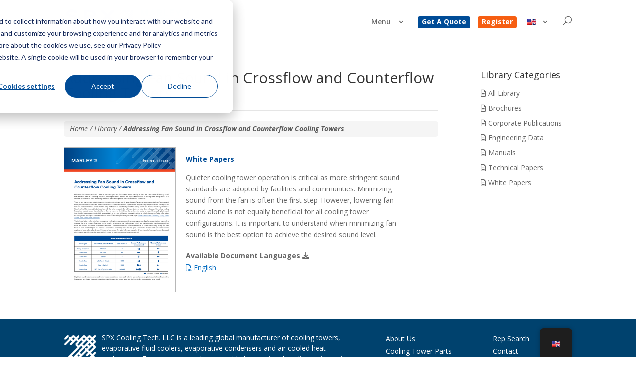

--- FILE ---
content_type: text/html; charset=UTF-8
request_url: https://spxcooling.com/library/addressing-fan-sound-in-crossflow-and-counterflow-cooling-towers/
body_size: 28664
content:
<!DOCTYPE html>
<html lang="en-US">
<head>
	<meta charset="UTF-8" />
<meta http-equiv="X-UA-Compatible" content="IE=edge"><script type="text/javascript">(window.NREUM||(NREUM={})).init={ajax:{deny_list:["bam.nr-data.net"]},feature_flags:["soft_nav"]};(window.NREUM||(NREUM={})).loader_config={licenseKey:"NRJS-341a96ae23c34b12855",applicationID:"428251133",browserID:"428251562"};;/*! For license information please see nr-loader-rum-1.308.0.min.js.LICENSE.txt */
(()=>{var e,t,r={163:(e,t,r)=>{"use strict";r.d(t,{j:()=>E});var n=r(384),i=r(1741);var a=r(2555);r(860).K7.genericEvents;const s="experimental.resources",o="register",c=e=>{if(!e||"string"!=typeof e)return!1;try{document.createDocumentFragment().querySelector(e)}catch{return!1}return!0};var d=r(2614),u=r(944),l=r(8122);const f="[data-nr-mask]",g=e=>(0,l.a)(e,(()=>{const e={feature_flags:[],experimental:{allow_registered_children:!1,resources:!1},mask_selector:"*",block_selector:"[data-nr-block]",mask_input_options:{color:!1,date:!1,"datetime-local":!1,email:!1,month:!1,number:!1,range:!1,search:!1,tel:!1,text:!1,time:!1,url:!1,week:!1,textarea:!1,select:!1,password:!0}};return{ajax:{deny_list:void 0,block_internal:!0,enabled:!0,autoStart:!0},api:{get allow_registered_children(){return e.feature_flags.includes(o)||e.experimental.allow_registered_children},set allow_registered_children(t){e.experimental.allow_registered_children=t},duplicate_registered_data:!1},browser_consent_mode:{enabled:!1},distributed_tracing:{enabled:void 0,exclude_newrelic_header:void 0,cors_use_newrelic_header:void 0,cors_use_tracecontext_headers:void 0,allowed_origins:void 0},get feature_flags(){return e.feature_flags},set feature_flags(t){e.feature_flags=t},generic_events:{enabled:!0,autoStart:!0},harvest:{interval:30},jserrors:{enabled:!0,autoStart:!0},logging:{enabled:!0,autoStart:!0},metrics:{enabled:!0,autoStart:!0},obfuscate:void 0,page_action:{enabled:!0},page_view_event:{enabled:!0,autoStart:!0},page_view_timing:{enabled:!0,autoStart:!0},performance:{capture_marks:!1,capture_measures:!1,capture_detail:!0,resources:{get enabled(){return e.feature_flags.includes(s)||e.experimental.resources},set enabled(t){e.experimental.resources=t},asset_types:[],first_party_domains:[],ignore_newrelic:!0}},privacy:{cookies_enabled:!0},proxy:{assets:void 0,beacon:void 0},session:{expiresMs:d.wk,inactiveMs:d.BB},session_replay:{autoStart:!0,enabled:!1,preload:!1,sampling_rate:10,error_sampling_rate:100,collect_fonts:!1,inline_images:!1,fix_stylesheets:!0,mask_all_inputs:!0,get mask_text_selector(){return e.mask_selector},set mask_text_selector(t){c(t)?e.mask_selector="".concat(t,",").concat(f):""===t||null===t?e.mask_selector=f:(0,u.R)(5,t)},get block_class(){return"nr-block"},get ignore_class(){return"nr-ignore"},get mask_text_class(){return"nr-mask"},get block_selector(){return e.block_selector},set block_selector(t){c(t)?e.block_selector+=",".concat(t):""!==t&&(0,u.R)(6,t)},get mask_input_options(){return e.mask_input_options},set mask_input_options(t){t&&"object"==typeof t?e.mask_input_options={...t,password:!0}:(0,u.R)(7,t)}},session_trace:{enabled:!0,autoStart:!0},soft_navigations:{enabled:!0,autoStart:!0},spa:{enabled:!0,autoStart:!0},ssl:void 0,user_actions:{enabled:!0,elementAttributes:["id","className","tagName","type"]}}})());var p=r(6154),m=r(9324);let h=0;const v={buildEnv:m.F3,distMethod:m.Xs,version:m.xv,originTime:p.WN},b={consented:!1},y={appMetadata:{},get consented(){return this.session?.state?.consent||b.consented},set consented(e){b.consented=e},customTransaction:void 0,denyList:void 0,disabled:!1,harvester:void 0,isolatedBacklog:!1,isRecording:!1,loaderType:void 0,maxBytes:3e4,obfuscator:void 0,onerror:void 0,ptid:void 0,releaseIds:{},session:void 0,timeKeeper:void 0,registeredEntities:[],jsAttributesMetadata:{bytes:0},get harvestCount(){return++h}},_=e=>{const t=(0,l.a)(e,y),r=Object.keys(v).reduce((e,t)=>(e[t]={value:v[t],writable:!1,configurable:!0,enumerable:!0},e),{});return Object.defineProperties(t,r)};var w=r(5701);const x=e=>{const t=e.startsWith("http");e+="/",r.p=t?e:"https://"+e};var R=r(7836),k=r(3241);const A={accountID:void 0,trustKey:void 0,agentID:void 0,licenseKey:void 0,applicationID:void 0,xpid:void 0},S=e=>(0,l.a)(e,A),T=new Set;function E(e,t={},r,s){let{init:o,info:c,loader_config:d,runtime:u={},exposed:l=!0}=t;if(!c){const e=(0,n.pV)();o=e.init,c=e.info,d=e.loader_config}e.init=g(o||{}),e.loader_config=S(d||{}),c.jsAttributes??={},p.bv&&(c.jsAttributes.isWorker=!0),e.info=(0,a.D)(c);const f=e.init,m=[c.beacon,c.errorBeacon];T.has(e.agentIdentifier)||(f.proxy.assets&&(x(f.proxy.assets),m.push(f.proxy.assets)),f.proxy.beacon&&m.push(f.proxy.beacon),e.beacons=[...m],function(e){const t=(0,n.pV)();Object.getOwnPropertyNames(i.W.prototype).forEach(r=>{const n=i.W.prototype[r];if("function"!=typeof n||"constructor"===n)return;let a=t[r];e[r]&&!1!==e.exposed&&"micro-agent"!==e.runtime?.loaderType&&(t[r]=(...t)=>{const n=e[r](...t);return a?a(...t):n})})}(e),(0,n.US)("activatedFeatures",w.B)),u.denyList=[...f.ajax.deny_list||[],...f.ajax.block_internal?m:[]],u.ptid=e.agentIdentifier,u.loaderType=r,e.runtime=_(u),T.has(e.agentIdentifier)||(e.ee=R.ee.get(e.agentIdentifier),e.exposed=l,(0,k.W)({agentIdentifier:e.agentIdentifier,drained:!!w.B?.[e.agentIdentifier],type:"lifecycle",name:"initialize",feature:void 0,data:e.config})),T.add(e.agentIdentifier)}},384:(e,t,r)=>{"use strict";r.d(t,{NT:()=>s,US:()=>u,Zm:()=>o,bQ:()=>d,dV:()=>c,pV:()=>l});var n=r(6154),i=r(1863),a=r(1910);const s={beacon:"bam.nr-data.net",errorBeacon:"bam.nr-data.net"};function o(){return n.gm.NREUM||(n.gm.NREUM={}),void 0===n.gm.newrelic&&(n.gm.newrelic=n.gm.NREUM),n.gm.NREUM}function c(){let e=o();return e.o||(e.o={ST:n.gm.setTimeout,SI:n.gm.setImmediate||n.gm.setInterval,CT:n.gm.clearTimeout,XHR:n.gm.XMLHttpRequest,REQ:n.gm.Request,EV:n.gm.Event,PR:n.gm.Promise,MO:n.gm.MutationObserver,FETCH:n.gm.fetch,WS:n.gm.WebSocket},(0,a.i)(...Object.values(e.o))),e}function d(e,t){let r=o();r.initializedAgents??={},t.initializedAt={ms:(0,i.t)(),date:new Date},r.initializedAgents[e]=t}function u(e,t){o()[e]=t}function l(){return function(){let e=o();const t=e.info||{};e.info={beacon:s.beacon,errorBeacon:s.errorBeacon,...t}}(),function(){let e=o();const t=e.init||{};e.init={...t}}(),c(),function(){let e=o();const t=e.loader_config||{};e.loader_config={...t}}(),o()}},782:(e,t,r)=>{"use strict";r.d(t,{T:()=>n});const n=r(860).K7.pageViewTiming},860:(e,t,r)=>{"use strict";r.d(t,{$J:()=>u,K7:()=>c,P3:()=>d,XX:()=>i,Yy:()=>o,df:()=>a,qY:()=>n,v4:()=>s});const n="events",i="jserrors",a="browser/blobs",s="rum",o="browser/logs",c={ajax:"ajax",genericEvents:"generic_events",jserrors:i,logging:"logging",metrics:"metrics",pageAction:"page_action",pageViewEvent:"page_view_event",pageViewTiming:"page_view_timing",sessionReplay:"session_replay",sessionTrace:"session_trace",softNav:"soft_navigations",spa:"spa"},d={[c.pageViewEvent]:1,[c.pageViewTiming]:2,[c.metrics]:3,[c.jserrors]:4,[c.spa]:5,[c.ajax]:6,[c.sessionTrace]:7,[c.softNav]:8,[c.sessionReplay]:9,[c.logging]:10,[c.genericEvents]:11},u={[c.pageViewEvent]:s,[c.pageViewTiming]:n,[c.ajax]:n,[c.spa]:n,[c.softNav]:n,[c.metrics]:i,[c.jserrors]:i,[c.sessionTrace]:a,[c.sessionReplay]:a,[c.logging]:o,[c.genericEvents]:"ins"}},944:(e,t,r)=>{"use strict";r.d(t,{R:()=>i});var n=r(3241);function i(e,t){"function"==typeof console.debug&&(console.debug("New Relic Warning: https://github.com/newrelic/newrelic-browser-agent/blob/main/docs/warning-codes.md#".concat(e),t),(0,n.W)({agentIdentifier:null,drained:null,type:"data",name:"warn",feature:"warn",data:{code:e,secondary:t}}))}},1687:(e,t,r)=>{"use strict";r.d(t,{Ak:()=>d,Ze:()=>f,x3:()=>u});var n=r(3241),i=r(7836),a=r(3606),s=r(860),o=r(2646);const c={};function d(e,t){const r={staged:!1,priority:s.P3[t]||0};l(e),c[e].get(t)||c[e].set(t,r)}function u(e,t){e&&c[e]&&(c[e].get(t)&&c[e].delete(t),p(e,t,!1),c[e].size&&g(e))}function l(e){if(!e)throw new Error("agentIdentifier required");c[e]||(c[e]=new Map)}function f(e="",t="feature",r=!1){if(l(e),!e||!c[e].get(t)||r)return p(e,t);c[e].get(t).staged=!0,g(e)}function g(e){const t=Array.from(c[e]);t.every(([e,t])=>t.staged)&&(t.sort((e,t)=>e[1].priority-t[1].priority),t.forEach(([t])=>{c[e].delete(t),p(e,t)}))}function p(e,t,r=!0){const s=e?i.ee.get(e):i.ee,c=a.i.handlers;if(!s.aborted&&s.backlog&&c){if((0,n.W)({agentIdentifier:e,type:"lifecycle",name:"drain",feature:t}),r){const e=s.backlog[t],r=c[t];if(r){for(let t=0;e&&t<e.length;++t)m(e[t],r);Object.entries(r).forEach(([e,t])=>{Object.values(t||{}).forEach(t=>{t[0]?.on&&t[0]?.context()instanceof o.y&&t[0].on(e,t[1])})})}}s.isolatedBacklog||delete c[t],s.backlog[t]=null,s.emit("drain-"+t,[])}}function m(e,t){var r=e[1];Object.values(t[r]||{}).forEach(t=>{var r=e[0];if(t[0]===r){var n=t[1],i=e[3],a=e[2];n.apply(i,a)}})}},1738:(e,t,r)=>{"use strict";r.d(t,{U:()=>g,Y:()=>f});var n=r(3241),i=r(9908),a=r(1863),s=r(944),o=r(5701),c=r(3969),d=r(8362),u=r(860),l=r(4261);function f(e,t,r,a){const f=a||r;!f||f[e]&&f[e]!==d.d.prototype[e]||(f[e]=function(){(0,i.p)(c.xV,["API/"+e+"/called"],void 0,u.K7.metrics,r.ee),(0,n.W)({agentIdentifier:r.agentIdentifier,drained:!!o.B?.[r.agentIdentifier],type:"data",name:"api",feature:l.Pl+e,data:{}});try{return t.apply(this,arguments)}catch(e){(0,s.R)(23,e)}})}function g(e,t,r,n,s){const o=e.info;null===r?delete o.jsAttributes[t]:o.jsAttributes[t]=r,(s||null===r)&&(0,i.p)(l.Pl+n,[(0,a.t)(),t,r],void 0,"session",e.ee)}},1741:(e,t,r)=>{"use strict";r.d(t,{W:()=>a});var n=r(944),i=r(4261);class a{#e(e,...t){if(this[e]!==a.prototype[e])return this[e](...t);(0,n.R)(35,e)}addPageAction(e,t){return this.#e(i.hG,e,t)}register(e){return this.#e(i.eY,e)}recordCustomEvent(e,t){return this.#e(i.fF,e,t)}setPageViewName(e,t){return this.#e(i.Fw,e,t)}setCustomAttribute(e,t,r){return this.#e(i.cD,e,t,r)}noticeError(e,t){return this.#e(i.o5,e,t)}setUserId(e,t=!1){return this.#e(i.Dl,e,t)}setApplicationVersion(e){return this.#e(i.nb,e)}setErrorHandler(e){return this.#e(i.bt,e)}addRelease(e,t){return this.#e(i.k6,e,t)}log(e,t){return this.#e(i.$9,e,t)}start(){return this.#e(i.d3)}finished(e){return this.#e(i.BL,e)}recordReplay(){return this.#e(i.CH)}pauseReplay(){return this.#e(i.Tb)}addToTrace(e){return this.#e(i.U2,e)}setCurrentRouteName(e){return this.#e(i.PA,e)}interaction(e){return this.#e(i.dT,e)}wrapLogger(e,t,r){return this.#e(i.Wb,e,t,r)}measure(e,t){return this.#e(i.V1,e,t)}consent(e){return this.#e(i.Pv,e)}}},1863:(e,t,r)=>{"use strict";function n(){return Math.floor(performance.now())}r.d(t,{t:()=>n})},1910:(e,t,r)=>{"use strict";r.d(t,{i:()=>a});var n=r(944);const i=new Map;function a(...e){return e.every(e=>{if(i.has(e))return i.get(e);const t="function"==typeof e?e.toString():"",r=t.includes("[native code]"),a=t.includes("nrWrapper");return r||a||(0,n.R)(64,e?.name||t),i.set(e,r),r})}},2555:(e,t,r)=>{"use strict";r.d(t,{D:()=>o,f:()=>s});var n=r(384),i=r(8122);const a={beacon:n.NT.beacon,errorBeacon:n.NT.errorBeacon,licenseKey:void 0,applicationID:void 0,sa:void 0,queueTime:void 0,applicationTime:void 0,ttGuid:void 0,user:void 0,account:void 0,product:void 0,extra:void 0,jsAttributes:{},userAttributes:void 0,atts:void 0,transactionName:void 0,tNamePlain:void 0};function s(e){try{return!!e.licenseKey&&!!e.errorBeacon&&!!e.applicationID}catch(e){return!1}}const o=e=>(0,i.a)(e,a)},2614:(e,t,r)=>{"use strict";r.d(t,{BB:()=>s,H3:()=>n,g:()=>d,iL:()=>c,tS:()=>o,uh:()=>i,wk:()=>a});const n="NRBA",i="SESSION",a=144e5,s=18e5,o={STARTED:"session-started",PAUSE:"session-pause",RESET:"session-reset",RESUME:"session-resume",UPDATE:"session-update"},c={SAME_TAB:"same-tab",CROSS_TAB:"cross-tab"},d={OFF:0,FULL:1,ERROR:2}},2646:(e,t,r)=>{"use strict";r.d(t,{y:()=>n});class n{constructor(e){this.contextId=e}}},2843:(e,t,r)=>{"use strict";r.d(t,{G:()=>a,u:()=>i});var n=r(3878);function i(e,t=!1,r,i){(0,n.DD)("visibilitychange",function(){if(t)return void("hidden"===document.visibilityState&&e());e(document.visibilityState)},r,i)}function a(e,t,r){(0,n.sp)("pagehide",e,t,r)}},3241:(e,t,r)=>{"use strict";r.d(t,{W:()=>a});var n=r(6154);const i="newrelic";function a(e={}){try{n.gm.dispatchEvent(new CustomEvent(i,{detail:e}))}catch(e){}}},3606:(e,t,r)=>{"use strict";r.d(t,{i:()=>a});var n=r(9908);a.on=s;var i=a.handlers={};function a(e,t,r,a){s(a||n.d,i,e,t,r)}function s(e,t,r,i,a){a||(a="feature"),e||(e=n.d);var s=t[a]=t[a]||{};(s[r]=s[r]||[]).push([e,i])}},3878:(e,t,r)=>{"use strict";function n(e,t){return{capture:e,passive:!1,signal:t}}function i(e,t,r=!1,i){window.addEventListener(e,t,n(r,i))}function a(e,t,r=!1,i){document.addEventListener(e,t,n(r,i))}r.d(t,{DD:()=>a,jT:()=>n,sp:()=>i})},3969:(e,t,r)=>{"use strict";r.d(t,{TZ:()=>n,XG:()=>o,rs:()=>i,xV:()=>s,z_:()=>a});const n=r(860).K7.metrics,i="sm",a="cm",s="storeSupportabilityMetrics",o="storeEventMetrics"},4234:(e,t,r)=>{"use strict";r.d(t,{W:()=>a});var n=r(7836),i=r(1687);class a{constructor(e,t){this.agentIdentifier=e,this.ee=n.ee.get(e),this.featureName=t,this.blocked=!1}deregisterDrain(){(0,i.x3)(this.agentIdentifier,this.featureName)}}},4261:(e,t,r)=>{"use strict";r.d(t,{$9:()=>d,BL:()=>o,CH:()=>g,Dl:()=>_,Fw:()=>y,PA:()=>h,Pl:()=>n,Pv:()=>k,Tb:()=>l,U2:()=>a,V1:()=>R,Wb:()=>x,bt:()=>b,cD:()=>v,d3:()=>w,dT:()=>c,eY:()=>p,fF:()=>f,hG:()=>i,k6:()=>s,nb:()=>m,o5:()=>u});const n="api-",i="addPageAction",a="addToTrace",s="addRelease",o="finished",c="interaction",d="log",u="noticeError",l="pauseReplay",f="recordCustomEvent",g="recordReplay",p="register",m="setApplicationVersion",h="setCurrentRouteName",v="setCustomAttribute",b="setErrorHandler",y="setPageViewName",_="setUserId",w="start",x="wrapLogger",R="measure",k="consent"},5289:(e,t,r)=>{"use strict";r.d(t,{GG:()=>s,Qr:()=>c,sB:()=>o});var n=r(3878),i=r(6389);function a(){return"undefined"==typeof document||"complete"===document.readyState}function s(e,t){if(a())return e();const r=(0,i.J)(e),s=setInterval(()=>{a()&&(clearInterval(s),r())},500);(0,n.sp)("load",r,t)}function o(e){if(a())return e();(0,n.DD)("DOMContentLoaded",e)}function c(e){if(a())return e();(0,n.sp)("popstate",e)}},5607:(e,t,r)=>{"use strict";r.d(t,{W:()=>n});const n=(0,r(9566).bz)()},5701:(e,t,r)=>{"use strict";r.d(t,{B:()=>a,t:()=>s});var n=r(3241);const i=new Set,a={};function s(e,t){const r=t.agentIdentifier;a[r]??={},e&&"object"==typeof e&&(i.has(r)||(t.ee.emit("rumresp",[e]),a[r]=e,i.add(r),(0,n.W)({agentIdentifier:r,loaded:!0,drained:!0,type:"lifecycle",name:"load",feature:void 0,data:e})))}},6154:(e,t,r)=>{"use strict";r.d(t,{OF:()=>c,RI:()=>i,WN:()=>u,bv:()=>a,eN:()=>l,gm:()=>s,mw:()=>o,sb:()=>d});var n=r(1863);const i="undefined"!=typeof window&&!!window.document,a="undefined"!=typeof WorkerGlobalScope&&("undefined"!=typeof self&&self instanceof WorkerGlobalScope&&self.navigator instanceof WorkerNavigator||"undefined"!=typeof globalThis&&globalThis instanceof WorkerGlobalScope&&globalThis.navigator instanceof WorkerNavigator),s=i?window:"undefined"!=typeof WorkerGlobalScope&&("undefined"!=typeof self&&self instanceof WorkerGlobalScope&&self||"undefined"!=typeof globalThis&&globalThis instanceof WorkerGlobalScope&&globalThis),o=Boolean("hidden"===s?.document?.visibilityState),c=/iPad|iPhone|iPod/.test(s.navigator?.userAgent),d=c&&"undefined"==typeof SharedWorker,u=((()=>{const e=s.navigator?.userAgent?.match(/Firefox[/\s](\d+\.\d+)/);Array.isArray(e)&&e.length>=2&&e[1]})(),Date.now()-(0,n.t)()),l=()=>"undefined"!=typeof PerformanceNavigationTiming&&s?.performance?.getEntriesByType("navigation")?.[0]?.responseStart},6389:(e,t,r)=>{"use strict";function n(e,t=500,r={}){const n=r?.leading||!1;let i;return(...r)=>{n&&void 0===i&&(e.apply(this,r),i=setTimeout(()=>{i=clearTimeout(i)},t)),n||(clearTimeout(i),i=setTimeout(()=>{e.apply(this,r)},t))}}function i(e){let t=!1;return(...r)=>{t||(t=!0,e.apply(this,r))}}r.d(t,{J:()=>i,s:()=>n})},6630:(e,t,r)=>{"use strict";r.d(t,{T:()=>n});const n=r(860).K7.pageViewEvent},7699:(e,t,r)=>{"use strict";r.d(t,{It:()=>a,KC:()=>o,No:()=>i,qh:()=>s});var n=r(860);const i=16e3,a=1e6,s="SESSION_ERROR",o={[n.K7.logging]:!0,[n.K7.genericEvents]:!1,[n.K7.jserrors]:!1,[n.K7.ajax]:!1}},7836:(e,t,r)=>{"use strict";r.d(t,{P:()=>o,ee:()=>c});var n=r(384),i=r(8990),a=r(2646),s=r(5607);const o="nr@context:".concat(s.W),c=function e(t,r){var n={},s={},u={},l=!1;try{l=16===r.length&&d.initializedAgents?.[r]?.runtime.isolatedBacklog}catch(e){}var f={on:p,addEventListener:p,removeEventListener:function(e,t){var r=n[e];if(!r)return;for(var i=0;i<r.length;i++)r[i]===t&&r.splice(i,1)},emit:function(e,r,n,i,a){!1!==a&&(a=!0);if(c.aborted&&!i)return;t&&a&&t.emit(e,r,n);var o=g(n);m(e).forEach(e=>{e.apply(o,r)});var d=v()[s[e]];d&&d.push([f,e,r,o]);return o},get:h,listeners:m,context:g,buffer:function(e,t){const r=v();if(t=t||"feature",f.aborted)return;Object.entries(e||{}).forEach(([e,n])=>{s[n]=t,t in r||(r[t]=[])})},abort:function(){f._aborted=!0,Object.keys(f.backlog).forEach(e=>{delete f.backlog[e]})},isBuffering:function(e){return!!v()[s[e]]},debugId:r,backlog:l?{}:t&&"object"==typeof t.backlog?t.backlog:{},isolatedBacklog:l};return Object.defineProperty(f,"aborted",{get:()=>{let e=f._aborted||!1;return e||(t&&(e=t.aborted),e)}}),f;function g(e){return e&&e instanceof a.y?e:e?(0,i.I)(e,o,()=>new a.y(o)):new a.y(o)}function p(e,t){n[e]=m(e).concat(t)}function m(e){return n[e]||[]}function h(t){return u[t]=u[t]||e(f,t)}function v(){return f.backlog}}(void 0,"globalEE"),d=(0,n.Zm)();d.ee||(d.ee=c)},8122:(e,t,r)=>{"use strict";r.d(t,{a:()=>i});var n=r(944);function i(e,t){try{if(!e||"object"!=typeof e)return(0,n.R)(3);if(!t||"object"!=typeof t)return(0,n.R)(4);const r=Object.create(Object.getPrototypeOf(t),Object.getOwnPropertyDescriptors(t)),a=0===Object.keys(r).length?e:r;for(let s in a)if(void 0!==e[s])try{if(null===e[s]){r[s]=null;continue}Array.isArray(e[s])&&Array.isArray(t[s])?r[s]=Array.from(new Set([...e[s],...t[s]])):"object"==typeof e[s]&&"object"==typeof t[s]?r[s]=i(e[s],t[s]):r[s]=e[s]}catch(e){r[s]||(0,n.R)(1,e)}return r}catch(e){(0,n.R)(2,e)}}},8362:(e,t,r)=>{"use strict";r.d(t,{d:()=>a});var n=r(9566),i=r(1741);class a extends i.W{agentIdentifier=(0,n.LA)(16)}},8374:(e,t,r)=>{r.nc=(()=>{try{return document?.currentScript?.nonce}catch(e){}return""})()},8990:(e,t,r)=>{"use strict";r.d(t,{I:()=>i});var n=Object.prototype.hasOwnProperty;function i(e,t,r){if(n.call(e,t))return e[t];var i=r();if(Object.defineProperty&&Object.keys)try{return Object.defineProperty(e,t,{value:i,writable:!0,enumerable:!1}),i}catch(e){}return e[t]=i,i}},9324:(e,t,r)=>{"use strict";r.d(t,{F3:()=>i,Xs:()=>a,xv:()=>n});const n="1.308.0",i="PROD",a="CDN"},9566:(e,t,r)=>{"use strict";r.d(t,{LA:()=>o,bz:()=>s});var n=r(6154);const i="xxxxxxxx-xxxx-4xxx-yxxx-xxxxxxxxxxxx";function a(e,t){return e?15&e[t]:16*Math.random()|0}function s(){const e=n.gm?.crypto||n.gm?.msCrypto;let t,r=0;return e&&e.getRandomValues&&(t=e.getRandomValues(new Uint8Array(30))),i.split("").map(e=>"x"===e?a(t,r++).toString(16):"y"===e?(3&a()|8).toString(16):e).join("")}function o(e){const t=n.gm?.crypto||n.gm?.msCrypto;let r,i=0;t&&t.getRandomValues&&(r=t.getRandomValues(new Uint8Array(e)));const s=[];for(var o=0;o<e;o++)s.push(a(r,i++).toString(16));return s.join("")}},9908:(e,t,r)=>{"use strict";r.d(t,{d:()=>n,p:()=>i});var n=r(7836).ee.get("handle");function i(e,t,r,i,a){a?(a.buffer([e],i),a.emit(e,t,r)):(n.buffer([e],i),n.emit(e,t,r))}}},n={};function i(e){var t=n[e];if(void 0!==t)return t.exports;var a=n[e]={exports:{}};return r[e](a,a.exports,i),a.exports}i.m=r,i.d=(e,t)=>{for(var r in t)i.o(t,r)&&!i.o(e,r)&&Object.defineProperty(e,r,{enumerable:!0,get:t[r]})},i.f={},i.e=e=>Promise.all(Object.keys(i.f).reduce((t,r)=>(i.f[r](e,t),t),[])),i.u=e=>"nr-rum-1.308.0.min.js",i.o=(e,t)=>Object.prototype.hasOwnProperty.call(e,t),e={},t="NRBA-1.308.0.PROD:",i.l=(r,n,a,s)=>{if(e[r])e[r].push(n);else{var o,c;if(void 0!==a)for(var d=document.getElementsByTagName("script"),u=0;u<d.length;u++){var l=d[u];if(l.getAttribute("src")==r||l.getAttribute("data-webpack")==t+a){o=l;break}}if(!o){c=!0;var f={296:"sha512-+MIMDsOcckGXa1EdWHqFNv7P+JUkd5kQwCBr3KE6uCvnsBNUrdSt4a/3/L4j4TxtnaMNjHpza2/erNQbpacJQA=="};(o=document.createElement("script")).charset="utf-8",i.nc&&o.setAttribute("nonce",i.nc),o.setAttribute("data-webpack",t+a),o.src=r,0!==o.src.indexOf(window.location.origin+"/")&&(o.crossOrigin="anonymous"),f[s]&&(o.integrity=f[s])}e[r]=[n];var g=(t,n)=>{o.onerror=o.onload=null,clearTimeout(p);var i=e[r];if(delete e[r],o.parentNode&&o.parentNode.removeChild(o),i&&i.forEach(e=>e(n)),t)return t(n)},p=setTimeout(g.bind(null,void 0,{type:"timeout",target:o}),12e4);o.onerror=g.bind(null,o.onerror),o.onload=g.bind(null,o.onload),c&&document.head.appendChild(o)}},i.r=e=>{"undefined"!=typeof Symbol&&Symbol.toStringTag&&Object.defineProperty(e,Symbol.toStringTag,{value:"Module"}),Object.defineProperty(e,"__esModule",{value:!0})},i.p="https://js-agent.newrelic.com/",(()=>{var e={374:0,840:0};i.f.j=(t,r)=>{var n=i.o(e,t)?e[t]:void 0;if(0!==n)if(n)r.push(n[2]);else{var a=new Promise((r,i)=>n=e[t]=[r,i]);r.push(n[2]=a);var s=i.p+i.u(t),o=new Error;i.l(s,r=>{if(i.o(e,t)&&(0!==(n=e[t])&&(e[t]=void 0),n)){var a=r&&("load"===r.type?"missing":r.type),s=r&&r.target&&r.target.src;o.message="Loading chunk "+t+" failed: ("+a+": "+s+")",o.name="ChunkLoadError",o.type=a,o.request=s,n[1](o)}},"chunk-"+t,t)}};var t=(t,r)=>{var n,a,[s,o,c]=r,d=0;if(s.some(t=>0!==e[t])){for(n in o)i.o(o,n)&&(i.m[n]=o[n]);if(c)c(i)}for(t&&t(r);d<s.length;d++)a=s[d],i.o(e,a)&&e[a]&&e[a][0](),e[a]=0},r=self["webpackChunk:NRBA-1.308.0.PROD"]=self["webpackChunk:NRBA-1.308.0.PROD"]||[];r.forEach(t.bind(null,0)),r.push=t.bind(null,r.push.bind(r))})(),(()=>{"use strict";i(8374);var e=i(8362),t=i(860);const r=Object.values(t.K7);var n=i(163);var a=i(9908),s=i(1863),o=i(4261),c=i(1738);var d=i(1687),u=i(4234),l=i(5289),f=i(6154),g=i(944),p=i(384);const m=e=>f.RI&&!0===e?.privacy.cookies_enabled;function h(e){return!!(0,p.dV)().o.MO&&m(e)&&!0===e?.session_trace.enabled}var v=i(6389),b=i(7699);class y extends u.W{constructor(e,t){super(e.agentIdentifier,t),this.agentRef=e,this.abortHandler=void 0,this.featAggregate=void 0,this.loadedSuccessfully=void 0,this.onAggregateImported=new Promise(e=>{this.loadedSuccessfully=e}),this.deferred=Promise.resolve(),!1===e.init[this.featureName].autoStart?this.deferred=new Promise((t,r)=>{this.ee.on("manual-start-all",(0,v.J)(()=>{(0,d.Ak)(e.agentIdentifier,this.featureName),t()}))}):(0,d.Ak)(e.agentIdentifier,t)}importAggregator(e,t,r={}){if(this.featAggregate)return;const n=async()=>{let n;await this.deferred;try{if(m(e.init)){const{setupAgentSession:t}=await i.e(296).then(i.bind(i,3305));n=t(e)}}catch(e){(0,g.R)(20,e),this.ee.emit("internal-error",[e]),(0,a.p)(b.qh,[e],void 0,this.featureName,this.ee)}try{if(!this.#t(this.featureName,n,e.init))return(0,d.Ze)(this.agentIdentifier,this.featureName),void this.loadedSuccessfully(!1);const{Aggregate:i}=await t();this.featAggregate=new i(e,r),e.runtime.harvester.initializedAggregates.push(this.featAggregate),this.loadedSuccessfully(!0)}catch(e){(0,g.R)(34,e),this.abortHandler?.(),(0,d.Ze)(this.agentIdentifier,this.featureName,!0),this.loadedSuccessfully(!1),this.ee&&this.ee.abort()}};f.RI?(0,l.GG)(()=>n(),!0):n()}#t(e,r,n){if(this.blocked)return!1;switch(e){case t.K7.sessionReplay:return h(n)&&!!r;case t.K7.sessionTrace:return!!r;default:return!0}}}var _=i(6630),w=i(2614),x=i(3241);class R extends y{static featureName=_.T;constructor(e){var t;super(e,_.T),this.setupInspectionEvents(e.agentIdentifier),t=e,(0,c.Y)(o.Fw,function(e,r){"string"==typeof e&&("/"!==e.charAt(0)&&(e="/"+e),t.runtime.customTransaction=(r||"http://custom.transaction")+e,(0,a.p)(o.Pl+o.Fw,[(0,s.t)()],void 0,void 0,t.ee))},t),this.importAggregator(e,()=>i.e(296).then(i.bind(i,3943)))}setupInspectionEvents(e){const t=(t,r)=>{t&&(0,x.W)({agentIdentifier:e,timeStamp:t.timeStamp,loaded:"complete"===t.target.readyState,type:"window",name:r,data:t.target.location+""})};(0,l.sB)(e=>{t(e,"DOMContentLoaded")}),(0,l.GG)(e=>{t(e,"load")}),(0,l.Qr)(e=>{t(e,"navigate")}),this.ee.on(w.tS.UPDATE,(t,r)=>{(0,x.W)({agentIdentifier:e,type:"lifecycle",name:"session",data:r})})}}class k extends e.d{constructor(e){var t;(super(),f.gm)?(this.features={},(0,p.bQ)(this.agentIdentifier,this),this.desiredFeatures=new Set(e.features||[]),this.desiredFeatures.add(R),(0,n.j)(this,e,e.loaderType||"agent"),t=this,(0,c.Y)(o.cD,function(e,r,n=!1){if("string"==typeof e){if(["string","number","boolean"].includes(typeof r)||null===r)return(0,c.U)(t,e,r,o.cD,n);(0,g.R)(40,typeof r)}else(0,g.R)(39,typeof e)},t),function(e){(0,c.Y)(o.Dl,function(t,r=!1){if("string"!=typeof t&&null!==t)return void(0,g.R)(41,typeof t);const n=e.info.jsAttributes["enduser.id"];r&&null!=n&&n!==t?(0,a.p)(o.Pl+"setUserIdAndResetSession",[t],void 0,"session",e.ee):(0,c.U)(e,"enduser.id",t,o.Dl,!0)},e)}(this),function(e){(0,c.Y)(o.nb,function(t){if("string"==typeof t||null===t)return(0,c.U)(e,"application.version",t,o.nb,!1);(0,g.R)(42,typeof t)},e)}(this),function(e){(0,c.Y)(o.d3,function(){e.ee.emit("manual-start-all")},e)}(this),function(e){(0,c.Y)(o.Pv,function(t=!0){if("boolean"==typeof t){if((0,a.p)(o.Pl+o.Pv,[t],void 0,"session",e.ee),e.runtime.consented=t,t){const t=e.features.page_view_event;t.onAggregateImported.then(e=>{const r=t.featAggregate;e&&!r.sentRum&&r.sendRum()})}}else(0,g.R)(65,typeof t)},e)}(this),this.run()):(0,g.R)(21)}get config(){return{info:this.info,init:this.init,loader_config:this.loader_config,runtime:this.runtime}}get api(){return this}run(){try{const e=function(e){const t={};return r.forEach(r=>{t[r]=!!e[r]?.enabled}),t}(this.init),n=[...this.desiredFeatures];n.sort((e,r)=>t.P3[e.featureName]-t.P3[r.featureName]),n.forEach(r=>{if(!e[r.featureName]&&r.featureName!==t.K7.pageViewEvent)return;if(r.featureName===t.K7.spa)return void(0,g.R)(67);const n=function(e){switch(e){case t.K7.ajax:return[t.K7.jserrors];case t.K7.sessionTrace:return[t.K7.ajax,t.K7.pageViewEvent];case t.K7.sessionReplay:return[t.K7.sessionTrace];case t.K7.pageViewTiming:return[t.K7.pageViewEvent];default:return[]}}(r.featureName).filter(e=>!(e in this.features));n.length>0&&(0,g.R)(36,{targetFeature:r.featureName,missingDependencies:n}),this.features[r.featureName]=new r(this)})}catch(e){(0,g.R)(22,e);for(const e in this.features)this.features[e].abortHandler?.();const t=(0,p.Zm)();delete t.initializedAgents[this.agentIdentifier]?.features,delete this.sharedAggregator;return t.ee.get(this.agentIdentifier).abort(),!1}}}var A=i(2843),S=i(782);class T extends y{static featureName=S.T;constructor(e){super(e,S.T),f.RI&&((0,A.u)(()=>(0,a.p)("docHidden",[(0,s.t)()],void 0,S.T,this.ee),!0),(0,A.G)(()=>(0,a.p)("winPagehide",[(0,s.t)()],void 0,S.T,this.ee)),this.importAggregator(e,()=>i.e(296).then(i.bind(i,2117))))}}var E=i(3969);class I extends y{static featureName=E.TZ;constructor(e){super(e,E.TZ),f.RI&&document.addEventListener("securitypolicyviolation",e=>{(0,a.p)(E.xV,["Generic/CSPViolation/Detected"],void 0,this.featureName,this.ee)}),this.importAggregator(e,()=>i.e(296).then(i.bind(i,9623)))}}new k({features:[R,T,I],loaderType:"lite"})})()})();</script>
	<link rel="pingback" href="https://spxcooling.com/xmlrpc.php" />

	<script type="text/javascript">
		document.documentElement.className = 'js';
	</script>
	
	<meta name='robots' content='index, follow, max-image-preview:large, max-snippet:-1, max-video-preview:-1' />
<script type="text/javascript">
			let jqueryParams=[],jQuery=function(r){return jqueryParams=[...jqueryParams,r],jQuery},$=function(r){return jqueryParams=[...jqueryParams,r],$};window.jQuery=jQuery,window.$=jQuery;let customHeadScripts=!1;jQuery.fn=jQuery.prototype={},$.fn=jQuery.prototype={},jQuery.noConflict=function(r){if(window.jQuery)return jQuery=window.jQuery,$=window.jQuery,customHeadScripts=!0,jQuery.noConflict},jQuery.ready=function(r){jqueryParams=[...jqueryParams,r]},$.ready=function(r){jqueryParams=[...jqueryParams,r]},jQuery.load=function(r){jqueryParams=[...jqueryParams,r]},$.load=function(r){jqueryParams=[...jqueryParams,r]},jQuery.fn.ready=function(r){jqueryParams=[...jqueryParams,r]},$.fn.ready=function(r){jqueryParams=[...jqueryParams,r]};</script>
	<!-- This site is optimized with the Yoast SEO Premium plugin v21.2 (Yoast SEO v26.8) - https://yoast.com/product/yoast-seo-premium-wordpress/ -->
	<title>Addressing Fan Sound in Crossflow and Counterflow Cooling Towers - SPX Cooling Technologies</title>
	<meta name="description" content="Quieter cooling tower operation is critical as more stringent sound standards are adopted by facilities and communities." />
	<link rel="canonical" href="https://spxcooling.com/library/addressing-fan-sound-in-crossflow-and-counterflow-cooling-towers/" />
	<meta property="og:locale" content="en_US" />
	<meta property="og:type" content="article" />
	<meta property="og:title" content="Addressing Fan Sound in Crossflow and Counterflow Cooling Towers" />
	<meta property="og:description" content="Quieter cooling tower operation is critical as more stringent sound standards are adopted by facilities and communities." />
	<meta property="og:url" content="https://spxcooling.com/library/addressing-fan-sound-in-crossflow-and-counterflow-cooling-towers/" />
	<meta property="og:site_name" content="SPX Cooling Technologies" />
	<meta property="article:publisher" content="https://www.facebook.com/SPX-Cooling-Technologies-182738268785153" />
	<meta property="article:published_time" content="2022-03-07T18:02:25+00:00" />
	<meta property="article:modified_time" content="2022-03-07T18:02:27+00:00" />
	<meta name="author" content="SPX Cooling Tech, LLC" />
	<meta name="twitter:card" content="summary_large_image" />
	<meta name="twitter:label1" content="Written by" />
	<meta name="twitter:data1" content="SPX Cooling Tech, LLC" />
	<script type="application/ld+json" class="yoast-schema-graph">{"@context":"https://schema.org","@graph":[{"@type":"Article","@id":"https://spxcooling.com/zh/library/addressing-fan-sound-in-crossflow-and-counterflow-cooling-towers/#article","isPartOf":{"@id":"https://spxcooling.com/zh/library/addressing-fan-sound-in-crossflow-and-counterflow-cooling-towers/"},"author":{"name":"SPX Cooling Tech, LLC","@id":"https://spxcooling.com/#/schema/person/8b0c7d4f6e160c7cf2deec0d9f6fcefb"},"headline":"Addressing Fan Sound in Crossflow and Counterflow Cooling Towers","datePublished":"2022-03-07T18:02:25+00:00","dateModified":"2022-03-07T18:02:27+00:00","mainEntityOfPage":{"@id":"https://spxcooling.com/zh/library/addressing-fan-sound-in-crossflow-and-counterflow-cooling-towers/"},"wordCount":9,"publisher":{"@id":"https://spxcooling.com/#organization"},"articleSection":["Library","White Papers"],"inLanguage":"en-US"},{"@type":"WebPage","@id":"https://spxcooling.com/zh/library/addressing-fan-sound-in-crossflow-and-counterflow-cooling-towers/","url":"https://spxcooling.com/zh/library/addressing-fan-sound-in-crossflow-and-counterflow-cooling-towers/","name":"Addressing Fan Sound in Crossflow and Counterflow Cooling Towers - SPX Cooling Technologies","isPartOf":{"@id":"https://spxcooling.com/#website"},"datePublished":"2022-03-07T18:02:25+00:00","dateModified":"2022-03-07T18:02:27+00:00","description":"Quieter cooling tower operation is critical as more stringent sound standards are adopted by facilities and communities.","breadcrumb":{"@id":"https://spxcooling.com/zh/library/addressing-fan-sound-in-crossflow-and-counterflow-cooling-towers/#breadcrumb"},"inLanguage":"en-US","potentialAction":[{"@type":"ReadAction","target":["https://spxcooling.com/zh/library/addressing-fan-sound-in-crossflow-and-counterflow-cooling-towers/"]}]},{"@type":"BreadcrumbList","@id":"https://spxcooling.com/zh/library/addressing-fan-sound-in-crossflow-and-counterflow-cooling-towers/#breadcrumb","itemListElement":[{"@type":"ListItem","position":1,"name":"Home","item":"https://spxcooling.com/"},{"@type":"ListItem","position":2,"name":"Addressing Fan Sound in Crossflow and Counterflow Cooling Towers"}]},{"@type":"WebSite","@id":"https://spxcooling.com/#website","url":"https://spxcooling.com/","name":"SPX Cooling Technologies","description":"COOLING TOWER PERFORMANCE, COOLING TOWER PARTS, AND COOLING TOWER SALES","publisher":{"@id":"https://spxcooling.com/#organization"},"potentialAction":[{"@type":"SearchAction","target":{"@type":"EntryPoint","urlTemplate":"https://spxcooling.com/?s={search_term_string}"},"query-input":{"@type":"PropertyValueSpecification","valueRequired":true,"valueName":"search_term_string"}}],"inLanguage":"en-US"},{"@type":"Organization","@id":"https://spxcooling.com/#organization","name":"SPX Cooling Technologies, Inc.","url":"https://spxcooling.com/","logo":{"@type":"ImageObject","inLanguage":"en-US","@id":"https://spxcooling.com/#/schema/logo/image/","url":"/wp-content/uploads/spxcoolingtowerslogos2023.png","contentUrl":"/wp-content/uploads/spxcoolingtowerslogos2023.png","width":1477,"height":268,"caption":"SPX Cooling Technologies, Inc."},"image":{"@id":"https://spxcooling.com/#/schema/logo/image/"},"sameAs":["https://www.facebook.com/SPX-Cooling-Technologies-182738268785153","https://www.linkedin.com/company/spx-cooling-technologies/mycompany/?viewAsMember=true"]},{"@type":"Person","@id":"https://spxcooling.com/#/schema/person/8b0c7d4f6e160c7cf2deec0d9f6fcefb","name":"SPX Cooling Tech, LLC","image":{"@type":"ImageObject","inLanguage":"en-US","@id":"https://spxcooling.com/#/schema/person/image/","url":"https://secure.gravatar.com/avatar/f4d4ded057d1c02236b0ef04896c21a4fc7e2aafe7f0689ee1e646c0255d898c?s=96&d=mm&r=g","contentUrl":"https://secure.gravatar.com/avatar/f4d4ded057d1c02236b0ef04896c21a4fc7e2aafe7f0689ee1e646c0255d898c?s=96&d=mm&r=g","caption":"SPX Cooling Tech, LLC"}}]}</script>
	<!-- / Yoast SEO Premium plugin. -->


<link rel='dns-prefetch' href='//spxcooling.com' />
<link rel='dns-prefetch' href='//cdnjs.cloudflare.com' />
<link rel='dns-prefetch' href='//fonts.googleapis.com' />
<link rel='dns-prefetch' href='//use.fontawesome.com' />
<link rel="alternate" type="application/rss+xml" title="SPX Cooling Technologies &raquo; Feed" href="https://spxcooling.com/feed/" />
<script type="text/javascript">
/* <![CDATA[ */
window._wpemojiSettings = {"baseUrl":"https:\/\/s.w.org\/images\/core\/emoji\/16.0.1\/72x72\/","ext":".png","svgUrl":"https:\/\/s.w.org\/images\/core\/emoji\/16.0.1\/svg\/","svgExt":".svg","source":{"concatemoji":"https:\/\/spxcooling.com\/wp-includes\/js\/wp-emoji-release.min.js?ver=6.8.2"}};
/*! This file is auto-generated */
!function(s,n){var o,i,e;function c(e){try{var t={supportTests:e,timestamp:(new Date).valueOf()};sessionStorage.setItem(o,JSON.stringify(t))}catch(e){}}function p(e,t,n){e.clearRect(0,0,e.canvas.width,e.canvas.height),e.fillText(t,0,0);var t=new Uint32Array(e.getImageData(0,0,e.canvas.width,e.canvas.height).data),a=(e.clearRect(0,0,e.canvas.width,e.canvas.height),e.fillText(n,0,0),new Uint32Array(e.getImageData(0,0,e.canvas.width,e.canvas.height).data));return t.every(function(e,t){return e===a[t]})}function u(e,t){e.clearRect(0,0,e.canvas.width,e.canvas.height),e.fillText(t,0,0);for(var n=e.getImageData(16,16,1,1),a=0;a<n.data.length;a++)if(0!==n.data[a])return!1;return!0}function f(e,t,n,a){switch(t){case"flag":return n(e,"\ud83c\udff3\ufe0f\u200d\u26a7\ufe0f","\ud83c\udff3\ufe0f\u200b\u26a7\ufe0f")?!1:!n(e,"\ud83c\udde8\ud83c\uddf6","\ud83c\udde8\u200b\ud83c\uddf6")&&!n(e,"\ud83c\udff4\udb40\udc67\udb40\udc62\udb40\udc65\udb40\udc6e\udb40\udc67\udb40\udc7f","\ud83c\udff4\u200b\udb40\udc67\u200b\udb40\udc62\u200b\udb40\udc65\u200b\udb40\udc6e\u200b\udb40\udc67\u200b\udb40\udc7f");case"emoji":return!a(e,"\ud83e\udedf")}return!1}function g(e,t,n,a){var r="undefined"!=typeof WorkerGlobalScope&&self instanceof WorkerGlobalScope?new OffscreenCanvas(300,150):s.createElement("canvas"),o=r.getContext("2d",{willReadFrequently:!0}),i=(o.textBaseline="top",o.font="600 32px Arial",{});return e.forEach(function(e){i[e]=t(o,e,n,a)}),i}function t(e){var t=s.createElement("script");t.src=e,t.defer=!0,s.head.appendChild(t)}"undefined"!=typeof Promise&&(o="wpEmojiSettingsSupports",i=["flag","emoji"],n.supports={everything:!0,everythingExceptFlag:!0},e=new Promise(function(e){s.addEventListener("DOMContentLoaded",e,{once:!0})}),new Promise(function(t){var n=function(){try{var e=JSON.parse(sessionStorage.getItem(o));if("object"==typeof e&&"number"==typeof e.timestamp&&(new Date).valueOf()<e.timestamp+604800&&"object"==typeof e.supportTests)return e.supportTests}catch(e){}return null}();if(!n){if("undefined"!=typeof Worker&&"undefined"!=typeof OffscreenCanvas&&"undefined"!=typeof URL&&URL.createObjectURL&&"undefined"!=typeof Blob)try{var e="postMessage("+g.toString()+"("+[JSON.stringify(i),f.toString(),p.toString(),u.toString()].join(",")+"));",a=new Blob([e],{type:"text/javascript"}),r=new Worker(URL.createObjectURL(a),{name:"wpTestEmojiSupports"});return void(r.onmessage=function(e){c(n=e.data),r.terminate(),t(n)})}catch(e){}c(n=g(i,f,p,u))}t(n)}).then(function(e){for(var t in e)n.supports[t]=e[t],n.supports.everything=n.supports.everything&&n.supports[t],"flag"!==t&&(n.supports.everythingExceptFlag=n.supports.everythingExceptFlag&&n.supports[t]);n.supports.everythingExceptFlag=n.supports.everythingExceptFlag&&!n.supports.flag,n.DOMReady=!1,n.readyCallback=function(){n.DOMReady=!0}}).then(function(){return e}).then(function(){var e;n.supports.everything||(n.readyCallback(),(e=n.source||{}).concatemoji?t(e.concatemoji):e.wpemoji&&e.twemoji&&(t(e.twemoji),t(e.wpemoji)))}))}((window,document),window._wpemojiSettings);
/* ]]> */
</script>
<meta content="Divi Child v.1.0.0" name="generator"/><style id='wp-emoji-styles-inline-css' type='text/css'>

	img.wp-smiley, img.emoji {
		display: inline !important;
		border: none !important;
		box-shadow: none !important;
		height: 1em !important;
		width: 1em !important;
		margin: 0 0.07em !important;
		vertical-align: -0.1em !important;
		background: none !important;
		padding: 0 !important;
	}
</style>
<style id='font-awesome-svg-styles-default-inline-css' type='text/css'>
.svg-inline--fa {
  display: inline-block;
  height: 1em;
  overflow: visible;
  vertical-align: -.125em;
}
</style>
<link rel='stylesheet' id='font-awesome-svg-styles-css' href='https://spxcooling.com/wp-content/uploads/font-awesome/v6.3.0/css/svg-with-js.css' type='text/css' media='all' />
<style id='font-awesome-svg-styles-inline-css' type='text/css'>
   .wp-block-font-awesome-icon svg::before,
   .wp-rich-text-font-awesome-icon svg::before {content: unset;}
</style>
<link rel='stylesheet' id='dmpro_general_style-css' href='https://spxcooling.com/wp-content/plugins/divi-modules-pro/public/css/general.css?ver=1.0.0' type='text/css' media='all' />
<style id='dmpro_general_style-inline-css' type='text/css'>
@media (min-width: 981px) {#dmpro-mediaquery-state { z-index:1; }}@media (max-width: 980px) and (min-width: 769px){#dmpro-mediaquery-state { z-index:2; }}@media (max-width: 768px) and (min-width: 401px){#dmpro-mediaquery-state { z-index:2; }}@media (max-width: 400px){#dmpro-mediaquery-state { z-index:3; }}
</style>
<link rel='stylesheet' id='df-style-css' href='https://spxcooling.com/wp-content/plugins/filter-for-divi/df-style.css?ver=2.0.2' type='text/css' media='all' />
<link rel='stylesheet' id='trp-floater-language-switcher-style-css' href='https://spxcooling.com/wp-content/plugins/translatepress-multilingual/assets/css/trp-floater-language-switcher.css?ver=3.0.7' type='text/css' media='all' />
<link rel='stylesheet' id='trp-language-switcher-style-css' href='https://spxcooling.com/wp-content/plugins/translatepress-multilingual/assets/css/trp-language-switcher.css?ver=3.0.7' type='text/css' media='all' />
<link rel='stylesheet' id='search-filter-plugin-styles-css' href='https://spxcooling.com/wp-content/plugins/search-filter-pro/public/assets/css/search-filter.min.css?ver=2.5.16' type='text/css' media='all' />
<link rel='stylesheet' id='et-divi-open-sans-css' href='https://fonts.googleapis.com/css?family=Open+Sans:300italic,400italic,600italic,700italic,800italic,400,300,600,700,800&#038;subset=latin,latin-ext&#038;display=swap' type='text/css' media='all' />
<link rel='stylesheet' id='font-awesome-official-css' href='https://use.fontawesome.com/releases/v6.3.0/css/all.css' type='text/css' media='all' integrity="sha384-nYX0jQk7JxCp1jdj3j2QdJbEJaTvTlhexnpMjwIkYQLdk9ZE3/g8CBw87XP2N0pR" crossorigin="anonymous" />
<link rel='stylesheet' id='divi-style-parent-css' href='https://spxcooling.com/wp-content/themes/Divi/style-static.min.css?ver=4.27.5' type='text/css' media='all' />
<link rel='stylesheet' id='divi-style-css' href='https://spxcooling.com/wp-content/themes/Divi-Child/style.css?ver=4.27.5' type='text/css' media='all' />
<link rel='stylesheet' id='font-awesome-official-v4shim-css' href='https://use.fontawesome.com/releases/v6.3.0/css/v4-shims.css' type='text/css' media='all' integrity="sha384-SQz6YOYE9rzJdPMcxCxNEmEuaYeT0ayZY/ZxArYWtTnvBwcfHI6rCwtgsOonZ+08" crossorigin="anonymous" />
<script type="text/javascript" id="wpgmza_data-js-extra">
/* <![CDATA[ */
var wpgmza_google_api_status = {"message":"Enqueued","code":"ENQUEUED"};
/* ]]> */
</script>
<script type="text/javascript" src="https://spxcooling.com/wp-content/plugins/wp-google-maps/wpgmza_data.js?ver=6.8.2" id="wpgmza_data-js"></script>
<link rel="https://api.w.org/" href="https://spxcooling.com/wp-json/" /><link rel="alternate" title="JSON" type="application/json" href="https://spxcooling.com/wp-json/wp/v2/posts/20553" /><link rel="EditURI" type="application/rsd+xml" title="RSD" href="https://spxcooling.com/xmlrpc.php?rsd" />
<meta name="generator" content="WordPress 6.8.2" />
<link rel='shortlink' href='https://spxcooling.com/?p=20553' />
<link rel="alternate" title="oEmbed (JSON)" type="application/json+oembed" href="https://spxcooling.com/wp-json/oembed/1.0/embed?url=https%3A%2F%2Fspxcooling.com%2Flibrary%2Faddressing-fan-sound-in-crossflow-and-counterflow-cooling-towers%2F" />
<link rel="alternate" title="oEmbed (XML)" type="text/xml+oembed" href="https://spxcooling.com/wp-json/oembed/1.0/embed?url=https%3A%2F%2Fspxcooling.com%2Flibrary%2Faddressing-fan-sound-in-crossflow-and-counterflow-cooling-towers%2F&#038;format=xml" />
			<!-- DO NOT COPY THIS SNIPPET! Start of Page Analytics Tracking for HubSpot WordPress plugin v11.3.37-->
			<script class="hsq-set-content-id" data-content-id="blog-post">
				var _hsq = _hsq || [];
				_hsq.push(["setContentType", "blog-post"]);
			</script>
			<!-- DO NOT COPY THIS SNIPPET! End of Page Analytics Tracking for HubSpot WordPress plugin -->
			<link rel="alternate" hreflang="en-US" href="https://spxcooling.com/library/addressing-fan-sound-in-crossflow-and-counterflow-cooling-towers/"/>
<link rel="alternate" hreflang="es-MX" href="https://spxcooling.com/es/library/addressing-fan-sound-in-crossflow-and-counterflow-cooling-towers/"/>
<link rel="alternate" hreflang="fr-FR" href="https://spxcooling.com/fr/library/addressing-fan-sound-in-crossflow-and-counterflow-cooling-towers/"/>
<link rel="alternate" hreflang="de-DE" href="https://spxcooling.com/de/library/addressing-fan-sound-in-crossflow-and-counterflow-cooling-towers/"/>
<link rel="alternate" hreflang="it-IT" href="https://spxcooling.com/it/library/addressing-fan-sound-in-crossflow-and-counterflow-cooling-towers/"/>
<link rel="alternate" hreflang="zh-CN" href="https://spxcooling.com/zh/library/addressing-fan-sound-in-crossflow-and-counterflow-cooling-towers/"/>
<link rel="alternate" hreflang="en" href="https://spxcooling.com/library/addressing-fan-sound-in-crossflow-and-counterflow-cooling-towers/"/>
<link rel="alternate" hreflang="es" href="https://spxcooling.com/es/library/addressing-fan-sound-in-crossflow-and-counterflow-cooling-towers/"/>
<link rel="alternate" hreflang="fr" href="https://spxcooling.com/fr/library/addressing-fan-sound-in-crossflow-and-counterflow-cooling-towers/"/>
<link rel="alternate" hreflang="de" href="https://spxcooling.com/de/library/addressing-fan-sound-in-crossflow-and-counterflow-cooling-towers/"/>
<link rel="alternate" hreflang="it" href="https://spxcooling.com/it/library/addressing-fan-sound-in-crossflow-and-counterflow-cooling-towers/"/>
<link rel="alternate" hreflang="zh" href="https://spxcooling.com/zh/library/addressing-fan-sound-in-crossflow-and-counterflow-cooling-towers/"/>
<meta name="viewport" content="width=device-width, initial-scale=1.0, maximum-scale=2.0, user-scalable=1" /><!-- Google Tag Manager -->
<script>(function(w,d,s,l,i){w[l]=w[l]||[];w[l].push({'gtm.start':
new Date().getTime(),event:'gtm.js'});var f=d.getElementsByTagName(s)[0],
j=d.createElement(s),dl=l!='dataLayer'?'&l='+l:'';j.async=true;j.src=
'https://www.googletagmanager.com/gtm.js?id='+i+dl;f.parentNode.insertBefore(j,f);
})(window,document,'script','dataLayer','GTM-MLNSBXB');</script>
<!-- End Google Tag Manager -->
<!-- Remove Img Titles -->
<script>
jQuery(document).ready(function($) {
    $("img").mouseenter(function() {
        let $lwp_title = $(this).attr("title");
        $(this).attr("lwp_title", $lwp_title);
        $(this).attr("title", "");
    }).mouseleave(function() {
        let $lwp_title = $(this).attr("lwp_title");
        $(this).attr("title", $lwp_title);
        $(this).removeAttr("lwp_title");
    });
});
</script>
<!-- End remove Img Titles -->
<script charset="utf-8" type="text/javascript" src="//js.hsforms.net/forms/embed/v2.js"></script>
<meta name="google-site-verification" content="ie32u4PftyIW_4VXokVFqpenhtQoJnnEn_8N_tiT1WI"><link rel="icon" href="https://spxcooling.com/wp-content/uploads/2019/06/favicon.ico" sizes="32x32" />
<link rel="icon" href="https://spxcooling.com/wp-content/uploads/2019/06/favicon.ico" sizes="192x192" />
<link rel="apple-touch-icon" href="https://spxcooling.com/wp-content/uploads/2019/06/favicon.ico" />
<meta name="msapplication-TileImage" content="https://spxcooling.com/wp-content/uploads/2019/06/favicon.ico" />
<style id="et-divi-customizer-global-cached-inline-styles">body,.et_pb_column_1_2 .et_quote_content blockquote cite,.et_pb_column_1_2 .et_link_content a.et_link_main_url,.et_pb_column_1_3 .et_quote_content blockquote cite,.et_pb_column_3_8 .et_quote_content blockquote cite,.et_pb_column_1_4 .et_quote_content blockquote cite,.et_pb_blog_grid .et_quote_content blockquote cite,.et_pb_column_1_3 .et_link_content a.et_link_main_url,.et_pb_column_3_8 .et_link_content a.et_link_main_url,.et_pb_column_1_4 .et_link_content a.et_link_main_url,.et_pb_blog_grid .et_link_content a.et_link_main_url,body .et_pb_bg_layout_light .et_pb_post p,body .et_pb_bg_layout_dark .et_pb_post p{font-size:14px}.et_pb_slide_content,.et_pb_best_value{font-size:15px}#et_search_icon:hover,.mobile_menu_bar:before,.mobile_menu_bar:after,.et_toggle_slide_menu:after,.et-social-icon a:hover,.et_pb_sum,.et_pb_pricing li a,.et_pb_pricing_table_button,.et_overlay:before,.entry-summary p.price ins,.et_pb_member_social_links a:hover,.et_pb_widget li a:hover,.et_pb_filterable_portfolio .et_pb_portfolio_filters li a.active,.et_pb_filterable_portfolio .et_pb_portofolio_pagination ul li a.active,.et_pb_gallery .et_pb_gallery_pagination ul li a.active,.wp-pagenavi span.current,.wp-pagenavi a:hover,.nav-single a,.tagged_as a,.posted_in a{color:#0c71c3}.et_pb_contact_submit,.et_password_protected_form .et_submit_button,.et_pb_bg_layout_light .et_pb_newsletter_button,.comment-reply-link,.form-submit .et_pb_button,.et_pb_bg_layout_light .et_pb_promo_button,.et_pb_bg_layout_light .et_pb_more_button,.et_pb_contact p input[type="checkbox"]:checked+label i:before,.et_pb_bg_layout_light.et_pb_module.et_pb_button{color:#0c71c3}.footer-widget h4{color:#0c71c3}.et-search-form,.nav li ul,.et_mobile_menu,.footer-widget li:before,.et_pb_pricing li:before,blockquote{border-color:#0c71c3}.et_pb_counter_amount,.et_pb_featured_table .et_pb_pricing_heading,.et_quote_content,.et_link_content,.et_audio_content,.et_pb_post_slider.et_pb_bg_layout_dark,.et_slide_in_menu_container,.et_pb_contact p input[type="radio"]:checked+label i:before{background-color:#0c71c3}a{color:#0c71c3}.nav li ul{border-color:#2ea3f2}#page-container #top-header{background-color:#0c71c3!important}#et-secondary-nav li ul{background-color:#0c71c3}#main-header .nav li ul a{color:rgba(0,0,0,0.7)}.footer-widget .et_pb_widget div,.footer-widget .et_pb_widget ul,.footer-widget .et_pb_widget ol,.footer-widget .et_pb_widget label{line-height:1.7em}#et-footer-nav .bottom-nav li.current-menu-item a{color:#2ea3f2}body .et_pb_button{}body.et_pb_button_helper_class .et_pb_button,body.et_pb_button_helper_class .et_pb_module.et_pb_button{color:#ffffff}body .et_pb_bg_layout_light.et_pb_button:hover,body .et_pb_bg_layout_light .et_pb_button:hover,body .et_pb_button:hover{color:#ffffff!important;border-radius:0px}@media only screen and (min-width:981px){.et_header_style_centered.et_hide_primary_logo #main-header:not(.et-fixed-header) .logo_container,.et_header_style_centered.et_hide_fixed_logo #main-header.et-fixed-header .logo_container{height:11.88px}}@media only screen and (min-width:1350px){.et_pb_row{padding:27px 0}.et_pb_section{padding:54px 0}.single.et_pb_pagebuilder_layout.et_full_width_page .et_post_meta_wrapper{padding-top:81px}.et_pb_fullwidth_section{padding:0}}@media only screen and (max-width:767px){.et_pb_section{padding:35px 0}.et_pb_section.et_pb_fullwidth_section{padding:0}.et_pb_row,.et_pb_column .et_pb_row_inner{padding:10px 0}}.number-row .big-number{font-size:35px;font-family:'ReplicaPro',sans-serif}.number-row .number-box{color:#fff;width:100%;font-family:'Raleway',sans-serif}@media (min-width:575.98px){.number-row .number-box{width:50%}}.number-row .number-box-column{display:flex;flex-wrap:wrap}.number-row .big-number-wrapper{display:flex;align-items:center}@media (min-width:575.98px){.number-row .big-number-wrapper{justify-content:center}}.number-row .big-number-text{margin-left:1rem}@media (min-width:991px) and (max-width:1200px){.number-row .big-number-wrapper img{max-width:55px}.number-row .big-number{font-size:25px}}.number-row .big-number-text+p{min-width:200px}.webinar-section-content ul{list-style-type:none;padding-left:0;margin-top:1rem}.webinar-section-content ul li:not(:last-of-type){margin-bottom:1rem}.webinar-section-content p{font-size:20px}.webinar-section-content .content-wrapper{max-width:754px;margin-left:auto}@media (min-width:575.98px){.webinar-section-content .content-wrapper{padding-right:3rem;padding-left:3rem}}.webinar-section-content ul li{display:flex;align-items:center;gap:15px}.engineering-box .rectangle-cta{display:flex;align-items:center;width:100%;justify-content:space-between}.engineering-box .img-wrapper{background-color:#00426e;clip-path:polygon(15% 0,100% 0,100% 100%,0% 100%);padding:2rem;display:flex;align-items:center;justify-content:flex-end}@media (max-width:768.98px){.engineering-box .img-wrapper{justify-content:center}}.engineering-box .rectangle-cta h3{padding:1rem;font-family:'Replica-Pro',sans-serif}@media (min-width:1200px){.engineering-box .img-wrapper{min-width:350px}}@media (min-width:575.98px){.engineering-box .img-wrapper{padding:3rem}.engineering-box .rectangle-cta h3{padding:3rem}}.page-id-27925 #main-header{display:none!important}.page-id-27925 #page-container{padding-top:0!important}.social{list-style:none!important;padding-left:0!important;padding-bottom:0!important;display:inline-flex!important;gap:10px}.social-heading{display:inline-block}@media (min-width:768px){.social-heading{margin-right:1.5rem}}.social li{display:inline-block!important}.social li a{width:38px;height:38px;background-color:#F4F4F4;border-radius:9999px;display:inline-flex;align-items:center;justify-content:center;line-height:0}.hbspt-form{background-color:#fff;border-radius:10px;padding:1.5rem}@media (min-width:575.98px){.hbspt-form{padding:3rem}}.hs-button{background-color:#E66E08!important;border-color:#E66E08!important;width:100%!important;min-height:61px!important;font-size:18px!important;line-height:24px!important;font-family:'ReplicaPro',sans-serif!important;border-radius:10px!important}.page-id-27925 .et_pb_video_box{padding-top:0!important}.primary-btn{background-color:#e66e08;border-radius:10px;padding-top:1rem;padding-bottom:1rem;padding-left:2rem;padding-right:2rem;color:white;font-size:16px;font-weight:bold;display:inline-flex;align-items:center}.mega-menu a{min-width:100px!important;display:block!important;padding-left:32px}.mega-bottom-row{margin-top:18px!important}.nav li ul{}#top-menu li li a{width:auto!important}.trp-language-switcher-container ul{width:60px!important;border-bottom-left-radius:5px;border-bottom-right-radius:5px}.image-wall-search{display:none!important;height:0px!important}#et_top_search{margin-left:30px!important}#top-menu li.mega-menu>ul>li>a:first-child{color:#1d1d1d!important;border-bottom:1px solid #ececec!important;font-weight:bold;margin-bottom:6px;padding-left:0px;padding-top:12px!important;font-size:15px!important}ul.sub-menu li a{font-size:13px!important;padding:0px!important}#top-menu li.mega-menu>ul{padding:0px 2px 30px 20px!important;border-radius:6px}#top-menu-nav{}@media only screen and (max-width:767px){#et_top_search{margin-left:10px!important}#top-menu li.mega-menu>ul>li>a:first-child{color:#1d1d1d!important;border-bottom:1px solid #004C97!important;font-weight:bold;margin-bottom:6px;padding-left:0px;margin-top:12px!important}ul.sub-menu li a{font-size:13px!important;padding:06px!important}#top-menu li.mega-menu>ul{padding:10px!important;border-radius:0px;width:100%}}</style></head>
<body class="wp-singular post-template-default single single-post postid-20553 single-format-standard wp-theme-Divi wp-child-theme-Divi-Child et-tb-has-template et-tb-has-footer translatepress-en_US et_pb_button_helper_class et_fixed_nav et_show_nav et_pb_show_title et_primary_nav_dropdown_animation_fade et_secondary_nav_dropdown_animation_fade et_header_style_left et_cover_background et_pb_gutter et_pb_gutters3 et_smooth_scroll et_right_sidebar et_divi_theme et-db">
	<div id="page-container">
<div id="et-boc" class="et-boc">
			
		

	<header id="main-header" data-height-onload="66">
		<div class="container clearfix et_menu_container">
					<div class="logo_container">
				<span class="logo_helper"></span>
				<a href="https://spxcooling.com/">
				<img src="/wp-content/uploads/spxcoolingtowerslogos2023-1.png" width="1477" height="268" alt="SPX Cooling Technologies" id="logo" data-height-percentage="54" />
				</a>
			</div>
					<div id="et-top-navigation" data-height="66" data-fixed-height="40">
									<nav id="top-menu-nav">
					<ul id="top-menu" class="nav et_disable_top_tier"><li class="mega-menu menu-item menu-item-type-custom menu-item-object-custom menu-item-has-children menu-item-24492"><a href="#">Menu</a>
<ul class="sub-menu">
	<li class="menutoplevel menu-item menu-item-type-custom menu-item-object-custom menu-item-has-children menu-item-6213"><a>Products</a>
	<ul class="sub-menu">
		<li class="menu-item menu-item-type-post_type menu-item-object-page menu-item-15770"><a href="https://spxcooling.com/cooling-towers/">Evaporative Cooling Towers</a></li>
		<li class="menu-item menu-item-type-post_type menu-item-object-page menu-item-8617"><a href="https://spxcooling.com/evaporative-fluid-coolers/">Evaporative Fluid Coolers</a></li>
		<li class="menu-item menu-item-type-post_type menu-item-object-page menu-item-8682"><a href="https://spxcooling.com/evaporative-condensers/">Evaporative Condensers</a></li>
		<li class="menu-item menu-item-type-post_type menu-item-object-page menu-item-8774"><a href="https://spxcooling.com/industrial-evaporators/">Industrial Evaporators</a></li>
		<li class="menu-item menu-item-type-post_type menu-item-object-page menu-item-25925"><a href="https://spxcooling.com/adiabatic-cooling-systems/">Adiabatic Cooling Systems</a></li>
		<li class="menu-item menu-item-type-post_type menu-item-object-page menu-item-29460"><a href="https://spxcooling.com/marley-olympusmax/">Dry Cooling Systems</a></li>
		<li class="menu-item menu-item-type-post_type menu-item-object-page menu-item-14935"><a href="https://spxcooling.com/water-management/">MarleyGard™ Water Management</a></li>
		<li class="menu-item menu-item-type-post_type menu-item-object-page menu-item-9440"><a href="https://spxcooling.com/cooling-tower-parts/controls/">Cooling Tower Controls</a></li>
		<li class="menu-item menu-item-type-post_type menu-item-object-page menu-item-11544"><a href="https://spxcooling.com/plume-abatement/">Plume Abatement</a></li>
		<li class="menu-item menu-item-type-post_type menu-item-object-page menu-item-17185"><a href="https://spxcooling.com/recold/">Recold Products</a></li>
		<li class="menu-item menu-item-type-post_type menu-item-object-page menu-item-17389"><a href="https://spxcooling.com/sgs-refrigeration/">SGS Products</a></li>
	</ul>
</li>
	<li class="menutoplevel menu-item menu-item-type-custom menu-item-object-custom menu-item-has-children menu-item-24591"><a>Parts</a>
	<ul class="sub-menu">
		<li class="menu-item menu-item-type-post_type menu-item-object-page menu-item-9069"><a href="https://spxcooling.com/cooling-tower-parts/">Find Your Cooling Tower Parts</a></li>
		<li class="menu-item menu-item-type-post_type menu-item-object-page menu-item-8965"><a href="https://spxcooling.com/cooling-tower-parts/gearboxes-motors-and-drives/">Gearboxes, Motors and Drives</a></li>
		<li class="menu-item menu-item-type-post_type menu-item-object-page menu-item-9030"><a href="https://spxcooling.com/cooling-tower-parts/fans/">Fans and Cylinders</a></li>
		<li class="menu-item menu-item-type-post_type menu-item-object-page menu-item-9068"><a href="https://spxcooling.com/cooling-tower-parts/couplings-driveshafts/">Couplings &#038; Driveshafts</a></li>
		<li class="menu-item menu-item-type-post_type menu-item-object-page menu-item-9289"><a href="https://spxcooling.com/cooling-tower-parts/fill-and-drift-eliminators/">Fill and Drift Eliminators</a></li>
		<li class="menu-item menu-item-type-post_type menu-item-object-page menu-item-9366"><a href="https://spxcooling.com/cooling-tower-parts/nozzles-and-valves/">Nozzles and Valves</a></li>
		<li class="menu-item menu-item-type-custom menu-item-object-custom menu-item-17397"><a href="/recold/#recoldparts">Recold Parts</a></li>
		<li class="menu-item menu-item-type-post_type menu-item-object-page menu-item-25899"><a href="https://spxcooling.com/sgs-refrigeration/sgs-parts/">SGS Industrial Refrigeration Parts</a></li>
		<li class="menu-item menu-item-type-post_type menu-item-object-page menu-item-24567"><a href="https://spxcooling.com/marley-parts-service-facility/">Marley Parts Service Facility</a></li>
		<li class="menu-item menu-item-type-post_type menu-item-object-page menu-item-9468"><a href="https://spxcooling.com/cooling-tower-parts/parts-for-other-oem-cooling-towers/">Parts For Other OEM Cooling Towers</a></li>
	</ul>
</li>
	<li class="menutoplevel menu-item menu-item-type-custom menu-item-object-custom menu-item-has-children menu-item-25"><a>Library</a>
	<ul class="sub-menu">
		<li class="menu-item menu-item-type-custom menu-item-object-custom menu-item-11735"><a href="/category/library/">Library Home</a></li>
		<li class="menu-item menu-item-type-taxonomy menu-item-object-category menu-item-4817"><a href="https://spxcooling.com/category/library/brochures/">Brochures</a></li>
		<li class="menu-item menu-item-type-taxonomy menu-item-object-category menu-item-6202"><a href="https://spxcooling.com/category/library/corporate-publications/">Corporate Publications</a></li>
		<li class="menu-item menu-item-type-taxonomy menu-item-object-category menu-item-4818"><a href="https://spxcooling.com/category/library/engineering-data/">Engineering Data</a></li>
		<li class="menu-item menu-item-type-taxonomy menu-item-object-category menu-item-4816"><a href="https://spxcooling.com/category/library/manual/">Manuals</a></li>
		<li class="menu-item menu-item-type-taxonomy menu-item-object-category menu-item-4819"><a href="https://spxcooling.com/category/library/tech-spec/">Technical Papers</a></li>
		<li class="menu-item menu-item-type-taxonomy menu-item-object-category current-post-ancestor current-menu-parent current-post-parent menu-item-4820"><a href="https://spxcooling.com/category/library/white-papers/">White Papers</a></li>
		<li class="menu-item menu-item-type-post_type menu-item-object-page menu-item-16107"><a href="https://spxcooling.com/webinars/">Live Webinar Registration</a></li>
		<li class="menu-item menu-item-type-custom menu-item-object-custom menu-item-16994"><a href="/webinar-library-register/">On-Demand Webinars</a></li>
		<li class="menu-item menu-item-type-post_type menu-item-object-page menu-item-23349"><a href="https://spxcooling.com/cooling-tower-videos/">Cooling Tower Videos</a></li>
	</ul>
</li>
	<li class="menutoplevel menu-item menu-item-type-custom menu-item-object-custom menu-item-has-children menu-item-27"><a>About</a>
	<ul class="sub-menu">
		<li class="menu-item menu-item-type-post_type menu-item-object-page menu-item-10227"><a href="https://spxcooling.com/about/">About Us</a></li>
		<li class="menu-item menu-item-type-post_type menu-item-object-page menu-item-10382"><a href="https://spxcooling.com/careers/">Careers</a></li>
		<li class="menu-item menu-item-type-post_type menu-item-object-page menu-item-10354"><a href="https://spxcooling.com/contact/">Contact Us</a></li>
		<li class="menu-item menu-item-type-post_type menu-item-object-page menu-item-10465"><a href="https://spxcooling.com/safety/">Cooling Tower Safety</a></li>
		<li class="menu-item menu-item-type-post_type menu-item-object-page menu-item-16720"><a href="https://spxcooling.com/about/emergency-service/">Emergency Service</a></li>
		<li class="menu-item menu-item-type-post_type menu-item-object-page menu-item-10459"><a href="https://spxcooling.com/history/">History</a></li>
		<li class="menu-item menu-item-type-post_type menu-item-object-page menu-item-25279"><a href="https://spxcooling.com/locations/">Locations</a></li>
		<li class="menu-item menu-item-type-post_type menu-item-object-page menu-item-848"><a href="https://spxcooling.com/coolingtowers/">What Is A Cooling Tower?</a></li>
		<li class="menu-item menu-item-type-post_type menu-item-object-page menu-item-20240"><a href="https://spxcooling.com/what-is-evaporative-cooling/">What Is Evaporative Cooling?</a></li>
		<li class="menu-item menu-item-type-custom menu-item-object-custom menu-item-10217"><a target="_blank" href="https://proofinperformance.com">Why Marley?</a></li>
	</ul>
</li>
	<li class="mega-bottom-row menutoplevel menu-item menu-item-type-custom menu-item-object-custom menu-item-has-children menu-item-24592"><a>Applications</a>
	<ul class="sub-menu">
		<li class="menu-item menu-item-type-post_type menu-item-object-page menu-item-28605"><a href="https://spxcooling.com/applications/data-centers/">Data Centers</a></li>
		<li class="menu-item menu-item-type-post_type menu-item-object-page menu-item-24565"><a href="https://spxcooling.com/field-erected-process-cooling/">Field Erected Process Cooling</a></li>
		<li class="menu-item menu-item-type-post_type menu-item-object-page menu-item-24566"><a href="https://spxcooling.com/industrial-process-cooling/">Industrial Process Cooling</a></li>
		<li class="menu-item menu-item-type-post_type menu-item-object-page menu-item-24556"><a href="https://spxcooling.com/cooling-towers-for-sustainable-building/">Sustainable Building Projects</a></li>
		<li class="menu-item menu-item-type-post_type menu-item-object-page menu-item-26337"><a href="https://spxcooling.com/evaporative-cooling-using-water-with-purpose/">Using Water With Purpose</a></li>
	</ul>
</li>
	<li class="mega-bottom-row menutoplevel menu-item menu-item-type-custom menu-item-object-custom menu-item-has-children menu-item-23"><a>Services</a>
	<ul class="sub-menu">
		<li class="menu-item menu-item-type-post_type menu-item-object-page menu-item-9481"><a href="https://spxcooling.com/reconstruction/">Reconstruction</a></li>
		<li class="menu-item menu-item-type-post_type menu-item-object-page menu-item-9498"><a href="https://spxcooling.com/extend/">Extend Service Program</a></li>
		<li class="menu-item menu-item-type-post_type menu-item-object-page menu-item-9536"><a href="https://spxcooling.com/cooling-tower-inspection-tips/">Cooling Tower Inspection Tips</a></li>
		<li class="menu-item menu-item-type-post_type menu-item-object-page menu-item-9558"><a href="https://spxcooling.com/marley-gearbox-diagnostics-and-repair/">Gearbox Diagnostics and Repair</a></li>
		<li class="menu-item menu-item-type-post_type menu-item-object-page menu-item-9569"><a href="https://spxcooling.com/materials-testing/">Materials Testing</a></li>
		<li class="menu-item menu-item-type-post_type menu-item-object-page menu-item-9577"><a href="https://spxcooling.com/fill-fouling-evaluation/">Fill Fouling Evaluation Analysis</a></li>
		<li class="menu-item menu-item-type-post_type menu-item-object-page menu-item-9603"><a href="https://spxcooling.com/thermal-performance/">Thermal Performance Testing</a></li>
	</ul>
</li>
	<li class="mega-bottom-row menutoplevel menu-item menu-item-type-custom menu-item-object-custom menu-item-has-children menu-item-26"><a>Tools</a>
	<ul class="sub-menu">
		<li class="menu-item menu-item-type-custom menu-item-object-custom menu-item-10091"><a target="_blank" href="http://coolspec.com">CoolSpec™ Product Selector</a></li>
		<li class="menu-item menu-item-type-post_type menu-item-object-page menu-item-10137"><a href="https://spxcooling.com/contractor-resources/">Contractor Resources</a></li>
		<li class="menu-item menu-item-type-custom menu-item-object-custom menu-item-24441"><a target="_blank" href="https://proofinperformance.com">Head-to-Head Comparisons</a></li>
		<li class="menu-item menu-item-type-post_type menu-item-object-page menu-item-16106"><a href="https://spxcooling.com/webinars/">Live Webinars</a></li>
		<li class="menu-item menu-item-type-post_type menu-item-object-page menu-item-18378"><a href="https://spxcooling.com/marleyfit/">Marley FIT Air Delivery Selection</a></li>
		<li class="menu-item menu-item-type-post_type menu-item-object-page menu-item-11862"><a href="https://spxcooling.com/registration/">Product Registration</a></li>
		<li class="menu-item menu-item-type-post_type menu-item-object-page menu-item-10216"><a href="https://spxcooling.com/revit-files/">Revit Files</a></li>
		<li class="menu-item menu-item-type-post_type menu-item-object-page menu-item-10090"><a href="https://spxcooling.com/water-calculator/">Water Calculator</a></li>
	</ul>
</li>
	<li class="mega-bottom-row menutoplevel menu-item menu-item-type-custom menu-item-object-custom current-post-parent menu-item-has-children menu-item-24"><a>News</a>
	<ul class="sub-menu">
		<li class="menu-item menu-item-type-custom menu-item-object-custom menu-item-17357"><a href="/news/#news|2">News Center</a></li>
		<li class="menu-item menu-item-type-custom menu-item-object-custom menu-item-16109"><a href="/news/#news|0">Expert Opinion Whitepapers</a></li>
		<li class="menu-item menu-item-type-custom menu-item-object-custom menu-item-16110"><a href="/news/#news|1">Blog</a></li>
		<li class="menu-item menu-item-type-custom menu-item-object-custom menu-item-16112"><a href="/news/#news|3">Published Articles</a></li>
		<li class="menu-item menu-item-type-post_type menu-item-object-page menu-item-9851"><a href="https://spxcooling.com/connect/">Connect With Us</a></li>
	</ul>
</li>
</ul>
</li>
<li class="repsearchnav menu-item menu-item-type-custom menu-item-object-custom menu-item-29"><a href="/rep-search">Get A Quote</a></li>
<li class="repsearchnav2 menu-item menu-item-type-post_type menu-item-object-page menu-item-26568"><a href="https://spxcooling.com/registration/">Register</a></li>
<li class="trp-language-switcher-container menu-item menu-item-type-post_type menu-item-object-language_switcher menu-item-has-children current-language-menu-item menu-item-25269"><a href="https://spxcooling.com/library/addressing-fan-sound-in-crossflow-and-counterflow-cooling-towers/"><span data-no-translation><img class="trp-flag-image" src="/wp-content/uploads/usuk-flag.png" width="18" height="12" alt="en_US" title="English (United States)"></span></a>
<ul class="sub-menu">
	<li class="trp-language-switcher-container menu-item menu-item-type-post_type menu-item-object-language_switcher menu-item-25275"><a href="https://spxcooling.com/fr/library/addressing-fan-sound-in-crossflow-and-counterflow-cooling-towers/"><span data-no-translation><img class="trp-flag-image" src="https://spxcooling.com/wp-content/plugins/translatepress-multilingual/assets/images/flags/fr_FR.png" width="18" height="12" alt="fr_FR" title="French"></span></a></li>
	<li class="trp-language-switcher-container menu-item menu-item-type-post_type menu-item-object-language_switcher menu-item-25274"><a href="https://spxcooling.com/de/library/addressing-fan-sound-in-crossflow-and-counterflow-cooling-towers/"><span data-no-translation><img class="trp-flag-image" src="https://spxcooling.com/wp-content/plugins/translatepress-multilingual/assets/images/flags/de_DE.png" width="18" height="12" alt="de_DE" title="German"></span></a></li>
	<li class="trp-language-switcher-container menu-item menu-item-type-post_type menu-item-object-language_switcher menu-item-25273"><a href="https://spxcooling.com/it/library/addressing-fan-sound-in-crossflow-and-counterflow-cooling-towers/"><span data-no-translation><img class="trp-flag-image" src="https://spxcooling.com/wp-content/plugins/translatepress-multilingual/assets/images/flags/it_IT.png" width="18" height="12" alt="it_IT" title="Italian"></span></a></li>
	<li class="trp-language-switcher-container menu-item menu-item-type-post_type menu-item-object-language_switcher menu-item-25276"><a href="https://spxcooling.com/es/library/addressing-fan-sound-in-crossflow-and-counterflow-cooling-towers/"><span data-no-translation><img class="trp-flag-image" src="https://spxcooling.com/wp-content/plugins/translatepress-multilingual/assets/images/flags/es_MX.png" width="18" height="12" alt="es_MX" title="Spanish"></span></a></li>
	<li class="trp-language-switcher-container menu-item menu-item-type-post_type menu-item-object-language_switcher menu-item-27513"><a href="https://spxcooling.com/zh/library/addressing-fan-sound-in-crossflow-and-counterflow-cooling-towers/"><span data-no-translation><img class="trp-flag-image" src="https://spxcooling.com/wp-content/plugins/translatepress-multilingual/assets/images/flags/zh_CN.png" width="18" height="12" alt="zh_CN" title="Chinese"></span></a></li>
</ul>
</li>
</ul>					</nav>
				
				
				
									<div id="et_top_search">
						<span id="et_search_icon"></span>
					</div>
				
				<div id="et_mobile_nav_menu">
				<div class="mobile_nav closed">
					<span class="select_page">Select Page</span>
					<span class="mobile_menu_bar mobile_menu_bar_toggle"></span>
				</div>
			</div>			</div> <!-- #et-top-navigation -->
		</div> <!-- .container -->
				<div class="et_search_outer">
			<div class="container et_search_form_container">
				<form role="search" method="get" class="et-search-form" action="https://spxcooling.com/">
				<input type="search" class="et-search-field" placeholder="Search &hellip;" value="" name="s" title="Search for:" />				</form>
				<span class="et_close_search_field"></span>
			</div>
		</div>
			</header> <!-- #main-header -->
<div id="et-main-area">
	<style type="text/css">
    .et_post_meta_wrapper {
        width: 100% !important;
        padding-right: 0 !important;
    }
</style>
<div id="main-content">
		<div class="container">
		<div id="content-area" class="clearfix">
			<div id="left-area">
											<article id="post-20553" class="et_pb_post page type-page status-publish hentry">
					                     
					<div class="et_post_meta_wrapper">
                              <div class="mobilelibrarytitle"><h1 class="entry-title libtitle">Addressing Fan Sound in Crossflow and Counterflow Cooling Towers</h1></div>
					
                       <!--  <div class="et_pb_module et_pb_divider et_pb_divider_0 et_pb_divider_position_ et_pb_space negative12"><div class="et_pb_divider_internal"></div></div> -->
<hr class="libentry">
                        
						<div id="library_breadcrumb_wrapper">
					<span class="library_breadcrumbs"><em>Home / Library / <b>Addressing Fan Sound in Crossflow and Counterflow Cooling Towers</b></em></span>
					</div>
					
								

						<p class="post-meta"></p>						
						
							<div class="library_thumb">
	<a href="https://spxcooling.com/wp-content/uploads/TR-027-1.pdf" target="_blank" class="librarydownloadtrackinglink">
<img src="https://spxcooling.com/wp-content/uploads/TR-027-1-pdf-image.jpg" class="library_doc_img_single" alt=""/>
</a>	
		
							
							    </div>
							    <div class="library_excerpt">
								<h3>
																</h3>
								<p class="library_doctype"><span class="comments-number">White Papers</span></p>
								<span class="library_summarytext">Quieter cooling tower operation is critical as more stringent sound standards are adopted by facilities and communities. Minimizing sound from the fan is often the first step. However, lowering fan sound alone is not equally beneficial for all cooling tower configurations. It is important to understand when minimizing fan sound is the best option to achieve the desired sound level.</span>
								<p class="doclanguages"><strong>Available Document Languages <i class="fas fa-download"> </i> </strong></p>
<ul class="langblock">
<li class="library_langblock"><a href="https://spxcooling.com/wp-content/uploads/TR-027-1.pdf" target="_blank" class="librarydownloadtrackinglink"> <i class="fa fa-file-pdf-o"> </i> English</a></li>            
					
			
					
				
									
</ul>
							    </div>
					
												</div> <!-- .et_post_meta_wrapper -->
				
					<div class="entry-content">
										</div> <!-- .entry-content -->
					<div class="et_post_meta_wrapper">
										</div> <!-- .et_post_meta_wrapper -->
				</article> <!-- .et_pb_post -->

						</div> <!-- #left-area -->

			<div class="mobilenoshow">	<div id="sidebar">
		<div id="custom_html-2" class="widget_text et_pb_widget widget_custom_html"><h4 class="widgettitle">Library Categories</h4><div class="textwidget custom-html-widget"><div id="categoriescustom" class="et_pb_widget widget_categories">	<ul>
<li class="cat-item"><a href="/category/library/"><i class="far fa-file-alt"> </i> All Library</a></li>
<li class="cat-item"><a href="/category/library/brochures/"><i class="far fa-file-alt"> </i> Brochures</a>
</li>
<li class="cat-item"><a href="/category/library/corporate-publications/"><i class="far fa-file-alt"> </i> Corporate Publications</a>
</li>
<li class="cat-item"><a href="/category/library/engineering-data/"><i class="far fa-file-alt"> </i> Engineering Data</a>
</li>
<li class="cat-item"><a href="/category/library/manual/"><i class="far fa-file-alt"> </i> Manuals</a>
</li>
<li class="cat-item"><a href="/category/library/tech-spec/"><i class="far fa-file-alt"> </i> Technical Papers</a>
</li>
<li class="cat-item"><a href="/category/library/white-papers/"><i class="far fa-file-alt"> </i> White Papers</a>
</li>
</ul>
</div></div></div>	</div>
</div>
		</div> <!-- #content-area -->
	</div> <!-- .container -->
	</div> <!-- #main-content -->
<div class="clear30"></div>
	<footer class="et-l et-l--footer">
			<div class="et_builder_inner_content et_pb_gutters3"><div class="et_pb_with_border et_pb_section et_pb_section_0_tb_footer footer2 et_pb_with_background et_section_regular" >
				
				
				
				
				
				
				<div class="et_pb_row et_pb_row_0_tb_footer">
				<div class="et_pb_column et_pb_column_3_5 et_pb_column_0_tb_footer  et_pb_css_mix_blend_mode_passthrough">
				
				
				
				
				<div class="et_pb_module et_pb_text et_pb_text_0_tb_footer  et_pb_text_align_left et_pb_bg_layout_light">
				
				
				
				
				<div class="et_pb_text_inner"><div class="footerimg"><img loading="lazy" decoding="async" src="/wp-content/uploads/logotallw.png" width="65" height="96" alt="Cooling Towers - SPX Cooling Technologies" class="wp-image-287 alignnone size-full" /></div>
<div class="footerboilerplate">
<p>SPX Cooling Tech, LLC is a leading global manufacturer of cooling towers, evaporative fluid coolers, evaporative condensers and air cooled heat exchangers. For a century, we have provided exceptional quality equipment and service to the HVAC, process cooling, industrial, and refrigeration markets.</p>
</div>
<div class="clear20"></div>
<p class="footerphone"><i class="fas fa-map-marked-alt"> </i> 7401 W. 129th St., Overland Park, KS 66213<span class="phoney"> | </span> <span class="phoneblock"><a href="tel:1-800-462-7539"><i class="fas fa-phone"> </i> 1-800-4-MARLEY</a></span></p></div>
			</div><ul class="et_pb_module et_pb_social_media_follow et_pb_social_media_follow_0_tb_footer clearfix  et_pb_text_align_left et_pb_text_align_center-phone et_pb_bg_layout_light">
				
				
				
				
				<li
            class='et_pb_social_media_follow_network_0_tb_footer et_pb_social_icon et_pb_social_network_link  et-social-facebook'><a
              href='https://www.facebook.com/SPXCoolingTech'
              class='icon et_pb_with_border'
              title='Follow on Facebook'
               target="_blank"><span
                class='et_pb_social_media_follow_network_name'
                aria-hidden='true'
                >Follow</span></a></li><li
            class='et_pb_social_media_follow_network_1_tb_footer et_pb_social_icon et_pb_social_network_link  et-social-instagram'><a
              href='https://www.instagram.com/spxcoolingtech/'
              class='icon et_pb_with_border'
              title='Follow on Instagram'
               target="_blank"><span
                class='et_pb_social_media_follow_network_name'
                aria-hidden='true'
                >Follow</span></a></li><li
            class='et_pb_social_media_follow_network_2_tb_footer et_pb_social_icon et_pb_social_network_link  et-social-linkedin'><a
              href='https://www.linkedin.com/company/spx-cooling-technologies/'
              class='icon et_pb_with_border'
              title='Follow on LinkedIn'
               target="_blank"><span
                class='et_pb_social_media_follow_network_name'
                aria-hidden='true'
                >Follow</span></a></li><li
            class='et_pb_social_media_follow_network_3_tb_footer et_pb_social_icon et_pb_social_network_link  et-social-youtube'><a
              href='https://www.youtube.com/channel/UCFYlKWqW008utTijO19lfQg'
              class='icon et_pb_with_border'
              title='Follow on Youtube'
               target="_blank"><span
                class='et_pb_social_media_follow_network_name'
                aria-hidden='true'
                >Follow</span></a></li>
			</ul>
			</div><div class="et_pb_column et_pb_column_1_5 et_pb_column_1_tb_footer  et_pb_css_mix_blend_mode_passthrough">
				
				
				
				
				<div class="et_pb_module et_pb_text et_pb_text_1_tb_footer  et_pb_text_align_left et_pb_text_align_center-phone et_pb_bg_layout_dark">
				
				
				
				
				<div class="et_pb_text_inner"><div class="footerlinks">
<p><a href="/about">About Us</a><br />
<a href="/cooling-tower-parts/">Cooling Tower Parts</a><br />
<a href="/news">News</a><br />
<a href="/cooling-towers-for-sustainable-building/">Sustainability</a><br />
<a href="/water-calculator">Water Calculator</a><br />
<a href="http://coolspec.com" target="_blank" rel="noopener noreferrer">CoolSpec™</a><br />
<a href="http://proofinperformance.com" target="_blank" rel="noopener noreferrer">Proof in Performance</a><br />
<a href="/coolingtowers">What Is A Cooling Tower?</a><br />
<a href="https://spx.com/" target=" _blank">SPX Technologies</a></p>
</div></div>
			</div>
			</div><div class="et_pb_column et_pb_column_1_5 et_pb_column_2_tb_footer  et_pb_css_mix_blend_mode_passthrough et-last-child">
				
				
				
				
				<div class="et_pb_module et_pb_text et_pb_text_2_tb_footer  et_pb_text_align_left et_pb_text_align_center-phone et_pb_bg_layout_dark">
				
				
				
				
				<div class="et_pb_text_inner"><div class="footerlinks">
<p><a href="/rep-search">Rep Search</a><br />
<a href="/contact"> Contact</a><br />
<a href="/careers">Careers</a><br />
<a href="https://www.spx.com/terms-of-use/" target="_blank" rel="noopener noreferrer"> Terms of Use</a><br />
<a href="https://www.spx.com/spx-cookie-policy/" target="_blank" rel="noopener noreferrer"> Cookies</a><br />
<a href="https://www.spx.com/privacy/" target="_blank" rel="noopener noreferrer">Privacy Policy</a><br />
<a href="/patents" target="_blank">Patents</a><br />
<a href="http://spxpartners.com" target="_blank" rel="noopener noreferrer">SPX Partners Site</a><br />
<a href="/parts">Find Marley Parts</a></div></div>
			</div>
			</div>
				
				
				
				
			</div>
				
				
			</div>		</div>
	</footer>
		</div>

			
		</div>
		</div>

			<template id="tp-language" data-tp-language="en_US"></template><script type="speculationrules">
{"prefetch":[{"source":"document","where":{"and":[{"href_matches":"\/*"},{"not":{"href_matches":["\/wp-*.php","\/wp-admin\/*","\/wp-content\/uploads\/*","\/wp-content\/*","\/wp-content\/plugins\/*","\/wp-content\/themes\/Divi-Child\/*","\/wp-content\/themes\/Divi\/*","\/*\\?(.+)"]}},{"not":{"selector_matches":"a[rel~=\"nofollow\"]"}},{"not":{"selector_matches":".no-prefetch, .no-prefetch a"}}]},"eagerness":"conservative"}]}
</script>
        <div id="trp-floater-ls" onclick="" data-no-translation class="trp-language-switcher-container trp-floater-ls-flags trp-bottom-right trp-color-dark only-flags" >
            <div id="trp-floater-ls-current-language" class="">

                <a href="#" class="trp-floater-ls-disabled-language trp-ls-disabled-language" onclick="event.preventDefault()">
					<img class="trp-flag-image" src="/wp-content/uploads/usuk-flag.png" width="18" height="12" alt="en_US" title="English (United States)">				</a>

            </div>
            <div id="trp-floater-ls-language-list" class="" >

                <div class="trp-language-wrap trp-language-wrap-bottom">                    <a href="https://spxcooling.com/es/library/addressing-fan-sound-in-crossflow-and-counterflow-cooling-towers/"
                         title="Spanish">
          						  <img class="trp-flag-image" src="https://spxcooling.com/wp-content/plugins/translatepress-multilingual/assets/images/flags/es_MX.png" width="18" height="12" alt="es_MX" title="Spanish">					          </a>
                                    <a href="https://spxcooling.com/fr/library/addressing-fan-sound-in-crossflow-and-counterflow-cooling-towers/"
                         title="French">
          						  <img class="trp-flag-image" src="https://spxcooling.com/wp-content/plugins/translatepress-multilingual/assets/images/flags/fr_FR.png" width="18" height="12" alt="fr_FR" title="French">					          </a>
                                    <a href="https://spxcooling.com/de/library/addressing-fan-sound-in-crossflow-and-counterflow-cooling-towers/"
                         title="German">
          						  <img class="trp-flag-image" src="https://spxcooling.com/wp-content/plugins/translatepress-multilingual/assets/images/flags/de_DE.png" width="18" height="12" alt="de_DE" title="German">					          </a>
                                    <a href="https://spxcooling.com/it/library/addressing-fan-sound-in-crossflow-and-counterflow-cooling-towers/"
                         title="Italian">
          						  <img class="trp-flag-image" src="https://spxcooling.com/wp-content/plugins/translatepress-multilingual/assets/images/flags/it_IT.png" width="18" height="12" alt="it_IT" title="Italian">					          </a>
                                    <a href="https://spxcooling.com/zh/library/addressing-fan-sound-in-crossflow-and-counterflow-cooling-towers/"
                         title="Chinese">
          						  <img class="trp-flag-image" src="https://spxcooling.com/wp-content/plugins/translatepress-multilingual/assets/images/flags/zh_CN.png" width="18" height="12" alt="zh_CN" title="Chinese">					          </a>
                <a href="#" class="trp-floater-ls-disabled-language trp-ls-disabled-language" onclick="event.preventDefault()"><img class="trp-flag-image" src="/wp-content/uploads/usuk-flag.png" width="18" height="12" alt="en_US" title="English (United States)"></a></div>            </div>
        </div>

    <!-- Google Tag Manager (noscript) -->
<noscript><iframe src="https://www.googletagmanager.com/ns.html?id=GTM-MLNSBXB" height="0" width="0" style="display:none;visibility:hidden"></iframe></noscript>
<!-- End Google Tag Manager (noscript) -->
<script type="text/javascript"> _linkedin_partner_id = "657412"; window._linkedin_data_partner_ids = window._linkedin_data_partner_ids || []; window._linkedin_data_partner_ids.push(_linkedin_partner_id); </script><script type="text/javascript"> (function(){var s = document.getElementsByTagName("script")[0]; var b = document.createElement("script"); b.type = "text/javascript";b.async = true; b.src = "https://snap.licdn.com/li.lms-analytics/insight.min.js"; s.parentNode.insertBefore(b, s);})(); </script> <noscript> <img height="1" width="1" style="display:none;" alt="" src="https://dc.ads.linkedin.com/collect/?pid=657412&amp;fmt=gif"> </noscript>
<!-- Start of HubSpot Embed Code -->
<script type="text/javascript" id="hs-script-loader" async defer src="//js.hs-scripts.com/5920916.js"></script>
<!-- End of HubSpot Embed Code -->

<script type="text/javascript" src="https://spxcooling.com/wp-includes/js/jquery/jquery.min.js?ver=3.7.1" id="jquery-core-js"></script>
<script type="text/javascript" src="https://spxcooling.com/wp-includes/js/jquery/jquery-migrate.min.js?ver=3.4.1" id="jquery-migrate-js"></script>
<script type="text/javascript" id="jquery-js-after">
/* <![CDATA[ */
jqueryParams.length&&$.each(jqueryParams,function(e,r){if("function"==typeof r){var n=String(r);n.replace("$","jQuery");var a=new Function("return "+n)();$(document).ready(a)}});
/* ]]> */
</script>
<script type="text/javascript" src="https://spxcooling.com/wp-content/plugins/filter-for-divi/df-script.js?ver=2.0.2" id="df-script-js"></script>
<script type="text/javascript" src="https://cdnjs.cloudflare.com/ajax/libs/jquery.matchHeight/0.7.2/jquery.matchHeight-min.js?ver=0.7.2" id="jquery-matchheight-js"></script>
<script type="text/javascript" id="divi-custom-script-js-extra">
/* <![CDATA[ */
var DIVI = {"item_count":"%d Item","items_count":"%d Items"};
var et_builder_utils_params = {"condition":{"diviTheme":true,"extraTheme":false},"scrollLocations":["app","top"],"builderScrollLocations":{"desktop":"app","tablet":"app","phone":"app"},"onloadScrollLocation":"app","builderType":"fe"};
var et_frontend_scripts = {"builderCssContainerPrefix":"#et-boc","builderCssLayoutPrefix":"#et-boc .et-l"};
var et_pb_custom = {"ajaxurl":"https:\/\/spxcooling.com\/wp-admin\/admin-ajax.php","images_uri":"https:\/\/spxcooling.com\/wp-content\/themes\/Divi\/images","builder_images_uri":"https:\/\/spxcooling.com\/wp-content\/themes\/Divi\/includes\/builder\/images","et_frontend_nonce":"03b53ebb7b","subscription_failed":"Please, check the fields below to make sure you entered the correct information.","et_ab_log_nonce":"63c256a23b","fill_message":"Please, fill in the following fields:","contact_error_message":"Please, fix the following errors:","invalid":"Invalid email","captcha":"Captcha","prev":"Prev","previous":"Previous","next":"Next","wrong_captcha":"You entered the wrong number in captcha.","wrong_checkbox":"Checkbox","ignore_waypoints":"no","is_divi_theme_used":"1","widget_search_selector":".widget_search","ab_tests":[],"is_ab_testing_active":"","page_id":"20553","unique_test_id":"","ab_bounce_rate":"5","is_cache_plugin_active":"yes","is_shortcode_tracking":"","tinymce_uri":"https:\/\/spxcooling.com\/wp-content\/themes\/Divi\/includes\/builder\/frontend-builder\/assets\/vendors","accent_color":"#0c71c3","waypoints_options":[]};
var et_pb_box_shadow_elements = [];
/* ]]> */
</script>
<script type="text/javascript" src="https://spxcooling.com/wp-content/themes/Divi/js/scripts.min.js?ver=4.27.5" id="divi-custom-script-js"></script>
<script type="text/javascript" src="https://spxcooling.com/wp-content/themes/Divi/js/smoothscroll.js?ver=4.27.5" id="smoothscroll-js"></script>
<script type="text/javascript" src="https://spxcooling.com/wp-content/themes/Divi/includes/builder/feature/dynamic-assets/assets/js/jquery.fitvids.js?ver=4.27.5" id="fitvids-js"></script>
<script type="text/javascript" src="https://spxcooling.com/wp-content/plugins/divi-modules-pro/scripts/frontend-bundle.min.js?ver=1.2.9.3" id="divi-modules-pro-frontend-bundle-js"></script>
<script type="text/javascript" src="https://spxcooling.com/wp-content/themes/Divi/core/admin/js/common.js?ver=4.27.5" id="et-core-common-js"></script>
<style id="et-builder-module-design-tb-21506-deferred-20553-cached-inline-styles">div.et_pb_section.et_pb_section_0_tb_footer{background-repeat:repeat-x;background-position:center bottom 0px;background-image:url(/wp-content/uploads/footerbg.png)!important}.et_pb_section_0_tb_footer{border-top-width:1px;border-top-color:#FFFFFF}.et_pb_section_0_tb_footer.et_pb_section{padding-top:2px;padding-bottom:2px}.et_pb_text_0_tb_footer.et_pb_text,.et_pb_text_1_tb_footer.et_pb_text,.et_pb_text_2_tb_footer.et_pb_text{color:#FFFFFF!important}.et_pb_social_media_follow_network_0_tb_footer a.icon{background-color:#3b5998!important}.et_pb_social_media_follow_network_1_tb_footer a.icon{background-color:#ea2c59!important}.et_pb_social_media_follow_network_2_tb_footer a.icon{background-color:#007bb6!important}.et_pb_social_media_follow_network_3_tb_footer a.icon{background-color:#a82400!important}@media only screen and (max-width:980px){.et_pb_section_0_tb_footer{border-top-width:1px;border-top-color:#FFFFFF}}@media only screen and (max-width:767px){.et_pb_section_0_tb_footer{border-top-width:1px;border-top-color:#FFFFFF}}div.et_pb_section.et_pb_section_0,div.et_pb_section.et_pb_section_1{background-repeat:repeat-x;background-image:linear-gradient(180deg,#1d5693 0%,#10244c 100%),url(/wp-content/uploads/footerbg.png)!important}.et_pb_section_1,.et_pb_section_0{border-top-width:1px;border-bottom-width:1px;border-top-color:#ffffff;border-bottom-color:#ffffff}.et_pb_section_0.et_pb_section,.et_pb_section_1.et_pb_section{padding-top:6px;padding-bottom:34px;margin-bottom:-28px}.et_pb_row_0.et_pb_row{padding-bottom:20px!important;margin-bottom:0px!important;padding-bottom:20px}.et_pb_text_0.et_pb_text,.et_pb_text_2.et_pb_text,.et_pb_text_1 h3,.et_pb_text_1.et_pb_text{color:#ffffff!important}.et_pb_text_0{padding-bottom:0px!important;margin-bottom:0px!important}ul.et_pb_social_media_follow_0{padding-top:0px!important;padding-bottom:0px!important;margin-top:20px!important;margin-bottom:0px!important}.et_pb_text_1{line-height:2.2em;line-height:2.2em;padding-top:0px!important;padding-right:0px!important;padding-bottom:0px!important;padding-left:0px!important;margin-top:0px!important;margin-right:0px!important;margin-bottom:0px!important;margin-left:0px!important}.et_pb_text_1 h1{font-weight:700}.et_pb_text_1 h4{font-weight:700;color:#ffffff!important}.et_pb_text_2{line-height:2.2em;line-height:2.2em;margin-top:0px!important}.et_pb_social_media_follow_network_0 a.icon{background-color:#000000!important}.et_pb_social_media_follow_network_1 a.icon{background-color:#007bb6!important}.et_pb_social_media_follow_network_2 a.icon{background-color:#3b5998!important}.et_pb_social_media_follow_network_3 a.icon{background-color:#ea2c59!important}.et_pb_social_media_follow_network_4 a.icon{background-color:#a82400!important}@media only screen and (max-width:980px){.et_pb_section_0,.et_pb_section_1{border-top-width:1px;border-bottom-width:1px;border-top-color:#ffffff;border-bottom-color:#ffffff}.et_pb_section_0.et_pb_section,.et_pb_section_1.et_pb_section{padding-top:12px;padding-bottom:0px}}@media only screen and (min-width:768px) and (max-width:980px){.et_pb_text_1,.et_pb_text_2{display:none!important}}@media only screen and (max-width:767px){.et_pb_section_0,.et_pb_section_1{border-top-width:1px;border-bottom-width:1px;border-top-color:#ffffff;border-bottom-color:#ffffff}.et_pb_section_0.et_pb_section,.et_pb_section_1.et_pb_section{padding-top:22px;padding-bottom:12px}.et_pb_row_0.et_pb_row{padding-top:10px!important;padding-bottom:0px!important;padding-top:10px!important;padding-bottom:0px!important}.et_pb_text_1,.et_pb_text_2{display:none!important}}</style>	
			<span class="et_pb_scroll_top et-pb-icon"></span>
	<script type="text/javascript">window.NREUM||(NREUM={});NREUM.info={"beacon":"bam.nr-data.net","licenseKey":"NRJS-341a96ae23c34b12855","applicationID":"428251133","transactionName":"YFRVbEcHXUBWBRJaDFkedltBD1xdGBUPXQRbVBpUXARBUkUf","queueTime":0,"applicationTime":1277,"atts":"TBNWGg8dTk4=","errorBeacon":"bam.nr-data.net","agent":""}</script></body>
</html>
